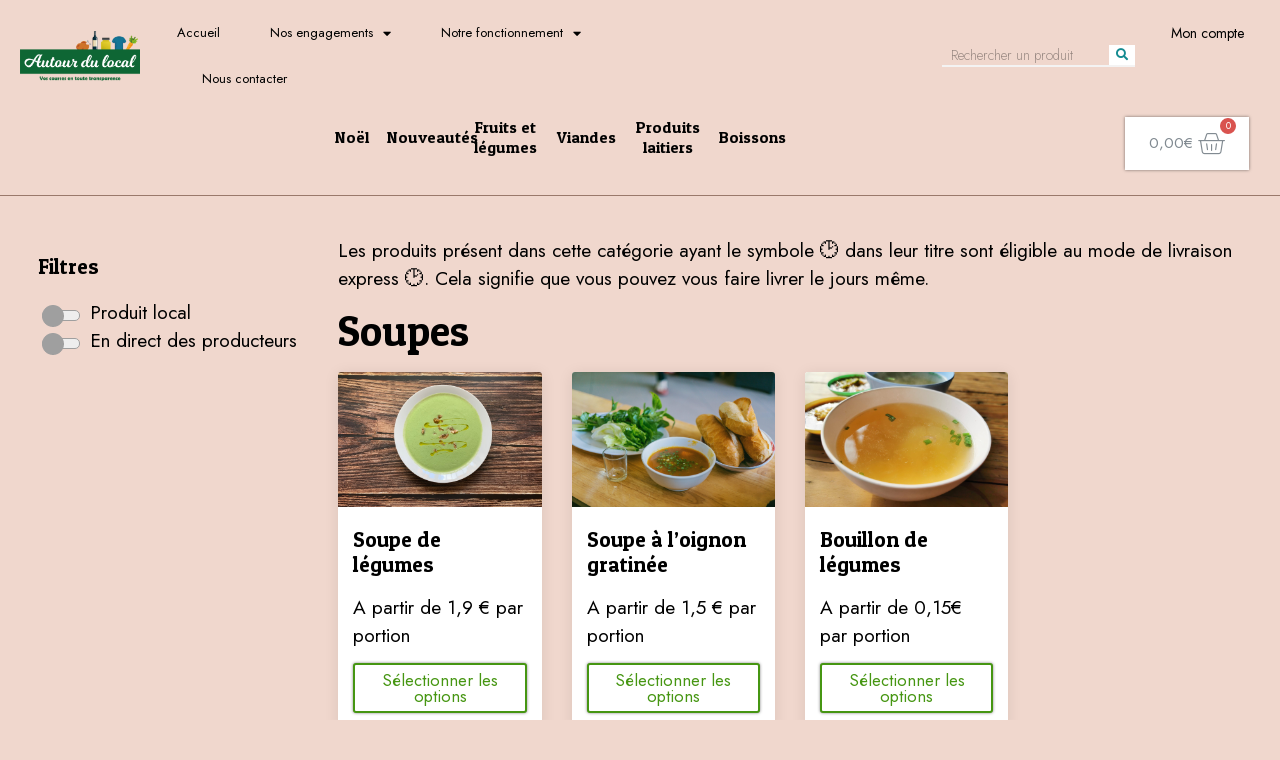

--- FILE ---
content_type: text/html; charset=UTF-8
request_url: https://www.autourdulocal.fr/categorie-produit/paniers-composes/soupes/
body_size: 31885
content:
<!doctype html>
<html lang="fr-FR">
<head>
	<meta charset="UTF-8">
		<meta name="viewport" content="width=device-width, initial-scale=1">
	<link rel="profile" href="https://gmpg.org/xfn/11">
	<title>Soupes &#8211; Autour du local</title>
<meta name='robots' content='max-image-preview:large' />

			<!-- Facebook Pixel Code -->
			<script>
			!function(f,b,e,v,n,t,s){if(f.fbq)return;n=f.fbq=function(){n.callMethod?
			n.callMethod.apply(n,arguments):n.queue.push(arguments)};if(!f._fbq)f._fbq=n;
			n.push=n;n.loaded=!0;n.version='2.0';n.queue=[];t=b.createElement(e);t.async=!0;
			t.src=v;s=b.getElementsByTagName(e)[0];s.parentNode.insertBefore(t,s)}(window,
			document,'script','https://connect.facebook.net/en_US/fbevents.js' );
			fbq( "init", 356072239143021 );			</script>
			<!-- DO NOT MODIFY -->
			<!-- End Facebook Pixel Code -->

			<link rel='dns-prefetch' href='//s.w.org' />
<link rel="alternate" type="application/rss+xml" title="Autour du local &raquo; Flux" href="https://www.autourdulocal.fr/feed/" />
<link rel="alternate" type="application/rss+xml" title="Autour du local &raquo; Flux des commentaires" href="https://www.autourdulocal.fr/comments/feed/" />
<link rel="alternate" type="application/rss+xml" title="Flux pour Autour du local &raquo; Soupes Catégorie" href="https://www.autourdulocal.fr/categorie-produit/paniers-composes/soupes/feed/" />
		<!-- This site uses the Google Analytics by MonsterInsights plugin v8.3.0 - Using Analytics tracking - https://www.monsterinsights.com/ -->
							<script src="//www.googletagmanager.com/gtag/js?id=UA-161657383-2"  type="text/javascript" data-cfasync="false" data-wpfc-render="false" async></script>
			<script type="text/javascript" data-cfasync="false" data-wpfc-render="false">
				var mi_version = '8.3.0';
				var mi_track_user = true;
				var mi_no_track_reason = '';
				
								var disableStrs = [
															'ga-disable-UA-161657383-2',
									];

				/* Function to detect opted out users */
				function __gtagTrackerIsOptedOut() {
					for ( var index = 0; index < disableStrs.length; index++ ) {
						if ( document.cookie.indexOf( disableStrs[ index ] + '=true' ) > -1 ) {
							return true;
						}
					}

					return false;
				}

				/* Disable tracking if the opt-out cookie exists. */
				if ( __gtagTrackerIsOptedOut() ) {
					for ( var index = 0; index < disableStrs.length; index++ ) {
						window[ disableStrs[ index ] ] = true;
					}
				}

				/* Opt-out function */
				function __gtagTrackerOptout() {
					for ( var index = 0; index < disableStrs.length; index++ ) {
						document.cookie = disableStrs[ index ] + '=true; expires=Thu, 31 Dec 2099 23:59:59 UTC; path=/';
						window[ disableStrs[ index ] ] = true;
					}
				}

				if ( 'undefined' === typeof gaOptout ) {
					function gaOptout() {
						__gtagTrackerOptout();
					}
				}
								window.dataLayer = window.dataLayer || [];

				window.MonsterInsightsDualTracker = {
					helpers: {},
					trackers: {},
				};
				if ( mi_track_user ) {
					function __gtagDataLayer() {
						dataLayer.push( arguments );
					}

					function __gtagTracker( type, name, parameters ) {
						if (!parameters) {
							parameters = {};
						}

						if (parameters.send_to) {
							__gtagDataLayer.apply( null, arguments );
							return;
						}

						if ( type === 'event' ) {
							
															parameters.send_to = monsterinsights_frontend.ua;
								__gtagDataLayer( type, name, parameters );
													} else {
							__gtagDataLayer.apply( null, arguments );
						}
					}
					__gtagTracker( 'js', new Date() );
					__gtagTracker( 'set', {
						'developer_id.dZGIzZG' : true,
											} );
															__gtagTracker( 'config', 'UA-161657383-2', {"forceSSL":"true","link_attribution":"true"} );
										window.gtag = __gtagTracker;											(function () {
							/* https://developers.google.com/analytics/devguides/collection/analyticsjs/ */
							/* ga and __gaTracker compatibility shim. */
							var noopfn = function () {
								return null;
							};
							var newtracker = function () {
								return new Tracker();
							};
							var Tracker = function () {
								return null;
							};
							var p = Tracker.prototype;
							p.get = noopfn;
							p.set = noopfn;
							p.send = function (){
								var args = Array.prototype.slice.call(arguments);
								args.unshift( 'send' );
								__gaTracker.apply(null, args);
							};
							var __gaTracker = function () {
								var len = arguments.length;
								if ( len === 0 ) {
									return;
								}
								var f = arguments[len - 1];
								if ( typeof f !== 'object' || f === null || typeof f.hitCallback !== 'function' ) {
									if ( 'send' === arguments[0] ) {
										var hitConverted, hitObject = false, action;
										if ( 'event' === arguments[1] ) {
											if ( 'undefined' !== typeof arguments[3] ) {
												hitObject = {
													'eventAction': arguments[3],
													'eventCategory': arguments[2],
													'eventLabel': arguments[4],
													'value': arguments[5] ? arguments[5] : 1,
												}
											}
										}
										if ( 'pageview' === arguments[1] ) {
											if ( 'undefined' !== typeof arguments[2] ) {
												hitObject = {
													'eventAction': 'page_view',
													'page_path' : arguments[2],
												}
											}
										}
										if ( typeof arguments[2] === 'object' ) {
											hitObject = arguments[2];
										}
										if ( typeof arguments[5] === 'object' ) {
											Object.assign( hitObject, arguments[5] );
										}
										if ( 'undefined' !== typeof arguments[1].hitType ) {
											hitObject = arguments[1];
											if ( 'pageview' === hitObject.hitType ) {
												hitObject.eventAction = 'page_view';
											}
										}
										if ( hitObject ) {
											action = 'timing' === arguments[1].hitType ? 'timing_complete' : hitObject.eventAction;
											hitConverted = mapArgs( hitObject );
											__gtagTracker( 'event', action, hitConverted );
										}
									}
									return;
								}

								function mapArgs( args ) {
									var arg, hit = {};
									var gaMap = {
										'eventCategory': 'event_category',
										'eventAction': 'event_action',
										'eventLabel': 'event_label',
										'eventValue': 'event_value',
										'nonInteraction': 'non_interaction',
										'timingCategory': 'event_category',
										'timingVar': 'name',
										'timingValue': 'value',
										'timingLabel': 'event_label',
										'page' : 'page_path',
										'location' : 'page_location',
										'title' : 'page_title',
									};
									for ( arg in args ) {
																				if ( ! ( ! args.hasOwnProperty(arg) || ! gaMap.hasOwnProperty(arg) ) ) {
											hit[gaMap[arg]] = args[arg];
										} else {
											hit[arg] = args[arg];
										}
									}
									return hit;
								}

								try {
									f.hitCallback();
								} catch ( ex ) {
								}
							};
							__gaTracker.create = newtracker;
							__gaTracker.getByName = newtracker;
							__gaTracker.getAll = function () {
								return [];
							};
							__gaTracker.remove = noopfn;
							__gaTracker.loaded = true;
							window['__gaTracker'] = __gaTracker;
						})();
									} else {
										console.log( "" );
					( function () {
							function __gtagTracker() {
								return null;
							}
							window['__gtagTracker'] = __gtagTracker;
							window['gtag'] = __gtagTracker;
					} )();
									}
			</script>
				<!-- / Google Analytics by MonsterInsights -->
				<script type="text/javascript">
			window._wpemojiSettings = {"baseUrl":"https:\/\/s.w.org\/images\/core\/emoji\/13.1.0\/72x72\/","ext":".png","svgUrl":"https:\/\/s.w.org\/images\/core\/emoji\/13.1.0\/svg\/","svgExt":".svg","source":{"concatemoji":"https:\/\/www.autourdulocal.fr\/wp-includes\/js\/wp-emoji-release.min.js?ver=5.8.12"}};
			!function(e,a,t){var n,r,o,i=a.createElement("canvas"),p=i.getContext&&i.getContext("2d");function s(e,t){var a=String.fromCharCode;p.clearRect(0,0,i.width,i.height),p.fillText(a.apply(this,e),0,0);e=i.toDataURL();return p.clearRect(0,0,i.width,i.height),p.fillText(a.apply(this,t),0,0),e===i.toDataURL()}function c(e){var t=a.createElement("script");t.src=e,t.defer=t.type="text/javascript",a.getElementsByTagName("head")[0].appendChild(t)}for(o=Array("flag","emoji"),t.supports={everything:!0,everythingExceptFlag:!0},r=0;r<o.length;r++)t.supports[o[r]]=function(e){if(!p||!p.fillText)return!1;switch(p.textBaseline="top",p.font="600 32px Arial",e){case"flag":return s([127987,65039,8205,9895,65039],[127987,65039,8203,9895,65039])?!1:!s([55356,56826,55356,56819],[55356,56826,8203,55356,56819])&&!s([55356,57332,56128,56423,56128,56418,56128,56421,56128,56430,56128,56423,56128,56447],[55356,57332,8203,56128,56423,8203,56128,56418,8203,56128,56421,8203,56128,56430,8203,56128,56423,8203,56128,56447]);case"emoji":return!s([10084,65039,8205,55357,56613],[10084,65039,8203,55357,56613])}return!1}(o[r]),t.supports.everything=t.supports.everything&&t.supports[o[r]],"flag"!==o[r]&&(t.supports.everythingExceptFlag=t.supports.everythingExceptFlag&&t.supports[o[r]]);t.supports.everythingExceptFlag=t.supports.everythingExceptFlag&&!t.supports.flag,t.DOMReady=!1,t.readyCallback=function(){t.DOMReady=!0},t.supports.everything||(n=function(){t.readyCallback()},a.addEventListener?(a.addEventListener("DOMContentLoaded",n,!1),e.addEventListener("load",n,!1)):(e.attachEvent("onload",n),a.attachEvent("onreadystatechange",function(){"complete"===a.readyState&&t.readyCallback()})),(n=t.source||{}).concatemoji?c(n.concatemoji):n.wpemoji&&n.twemoji&&(c(n.twemoji),c(n.wpemoji)))}(window,document,window._wpemojiSettings);
		</script>
		<style type="text/css">
img.wp-smiley,
img.emoji {
	display: inline !important;
	border: none !important;
	box-shadow: none !important;
	height: 1em !important;
	width: 1em !important;
	margin: 0 .07em !important;
	vertical-align: -0.1em !important;
	background: none !important;
	padding: 0 !important;
}
</style>
	<link rel='stylesheet' id='dashicons-css'  href='https://www.autourdulocal.fr/wp-includes/css/dashicons.min.css?ver=5.8.12' type='text/css' media='all' />
<link rel='stylesheet' id='thickbox-css'  href='https://www.autourdulocal.fr/wp-includes/js/thickbox/thickbox.css?ver=5.8.12' type='text/css' media='all' />
<link rel='stylesheet' id='wp-block-library-css'  href='https://www.autourdulocal.fr/wp-includes/css/dist/block-library/style.min.css?ver=5.8.12' type='text/css' media='all' />
<link rel='stylesheet' id='wc-blocks-vendors-style-css'  href='https://www.autourdulocal.fr/wp-content/plugins/woocommerce/packages/woocommerce-blocks/build/wc-blocks-vendors-style.css?ver=6.3.3' type='text/css' media='all' />
<link rel='stylesheet' id='wc-blocks-style-css'  href='https://www.autourdulocal.fr/wp-content/plugins/woocommerce/packages/woocommerce-blocks/build/wc-blocks-style.css?ver=6.3.3' type='text/css' media='all' />
<link rel='stylesheet' id='woolentor-block-style-css'  href='https://www.autourdulocal.fr/wp-content/plugins/woolentor-addons/woolentor-blocks/src/assets/css/style-index.css?ver=2.1.5' type='text/css' media='all' />
<link rel='stylesheet' id='contact-form-7-css'  href='https://www.autourdulocal.fr/wp-content/plugins/contact-form-7/includes/css/styles.css?ver=5.5.3' type='text/css' media='all' />
<link rel='stylesheet' id='woocommerce-layout-css'  href='https://www.autourdulocal.fr/wp-content/plugins/woocommerce/assets/css/woocommerce-layout.css?ver=6.0.1' type='text/css' media='all' />
<link rel='stylesheet' id='woocommerce-smallscreen-css'  href='https://www.autourdulocal.fr/wp-content/plugins/woocommerce/assets/css/woocommerce-smallscreen.css?ver=6.0.1' type='text/css' media='only screen and (max-width: 768px)' />
<link rel='stylesheet' id='woocommerce-general-css'  href='https://www.autourdulocal.fr/wp-content/plugins/woocommerce/assets/css/woocommerce.css?ver=6.0.1' type='text/css' media='all' />
<style id='woocommerce-inline-inline-css' type='text/css'>
.woocommerce form .form-row .required { visibility: visible; }
</style>
<link rel='stylesheet' id='wpsl-styles-css'  href='https://www.autourdulocal.fr/wp-content/plugins/wp-store-locator/css/styles.min.css?ver=2.2.234' type='text/css' media='all' />
<link rel='stylesheet' id='wt-smart-coupon-store-credit-css'  href='https://www.autourdulocal.fr/wp-content/plugins/wt-smart-coupon-pro/admin/store-credit/public/css/wt-smart-coupon-store-credit.css?ver=1.3.5' type='text/css' media='all' />
<link rel='stylesheet' id='wt-smart-coupon-banner-css'  href='https://www.autourdulocal.fr/wp-content/plugins/wt-smart-coupon-pro/admin/coupon-banner/public/css/wt-coupon-banner.css' type='text/css' media='all' />
<link rel='stylesheet' id='wt-smart-coupon-css'  href='https://www.autourdulocal.fr/wp-content/plugins/wt-smart-coupon-pro/public/css/wt-smart-coupon-public.css?ver=1.3.5' type='text/css' media='all' />
<link rel='stylesheet' id='font-awesome-css'  href='https://www.autourdulocal.fr/wp-content/plugins/elementor/assets/lib/font-awesome/css/font-awesome.min.css?ver=4.7.0' type='text/css' media='all' />
<link rel='stylesheet' id='simple-line-icons-wl-css'  href='https://www.autourdulocal.fr/wp-content/plugins/woolentor-addons/assets/css/simple-line-icons.css?ver=2.1.5' type='text/css' media='all' />
<link rel='stylesheet' id='htflexboxgrid-css'  href='https://www.autourdulocal.fr/wp-content/plugins/woolentor-addons/assets/css/htflexboxgrid.css?ver=2.1.5' type='text/css' media='all' />
<link rel='stylesheet' id='slick-css'  href='https://www.autourdulocal.fr/wp-content/plugins/woolentor-addons/assets/css/slick.css?ver=2.1.5' type='text/css' media='all' />
<link rel='stylesheet' id='woolentor-widgets-css'  href='https://www.autourdulocal.fr/wp-content/plugins/woolentor-addons/assets/css/woolentor-widgets.css?ver=2.1.5' type='text/css' media='all' />
<link rel='stylesheet' id='woosb-frontend-css'  href='https://www.autourdulocal.fr/wp-content/plugins/woo-product-bundle-premium/assets/css/frontend.css?ver=6.0.4' type='text/css' media='all' />
<link rel='stylesheet' id='hello-elementor-css'  href='https://www.autourdulocal.fr/wp-content/themes/hello-elementor/style.min.css?ver=2.4.2' type='text/css' media='all' />
<link rel='stylesheet' id='hello-elementor-theme-style-css'  href='https://www.autourdulocal.fr/wp-content/themes/hello-elementor/theme.min.css?ver=2.4.2' type='text/css' media='all' />
<link rel='stylesheet' id='elementor-icons-css'  href='https://www.autourdulocal.fr/wp-content/plugins/elementor/assets/lib/eicons/css/elementor-icons.min.css?ver=5.13.0' type='text/css' media='all' />
<link rel='stylesheet' id='elementor-frontend-legacy-css'  href='https://www.autourdulocal.fr/wp-content/plugins/elementor/assets/css/frontend-legacy.min.css?ver=3.5.3' type='text/css' media='all' />
<link rel='stylesheet' id='elementor-frontend-css'  href='https://www.autourdulocal.fr/wp-content/plugins/elementor/assets/css/frontend.min.css?ver=3.5.3' type='text/css' media='all' />
<link rel='stylesheet' id='elementor-post-1185-css'  href='https://www.autourdulocal.fr/wp-content/uploads/elementor/css/post-1185.css?ver=1641573272' type='text/css' media='all' />
<link rel='stylesheet' id='elementor-pro-css'  href='https://www.autourdulocal.fr/wp-content/plugins/elementor-pro/assets/css/frontend.min.css?ver=3.5.2' type='text/css' media='all' />
<link rel='stylesheet' id='elementor-post-11485-css'  href='https://www.autourdulocal.fr/wp-content/uploads/elementor/css/post-11485.css?ver=1731660693' type='text/css' media='all' />
<link rel='stylesheet' id='elementor-post-11549-css'  href='https://www.autourdulocal.fr/wp-content/uploads/elementor/css/post-11549.css?ver=1641573273' type='text/css' media='all' />
<link rel='stylesheet' id='adl-style-css'  href='https://www.autourdulocal.fr/wp-content/themes/autourdulocal-theme/style.css?ver=1.0.0' type='text/css' media='all' />
<link rel='stylesheet' id='sib-front-css-css'  href='https://www.autourdulocal.fr/wp-content/plugins/mailin/css/mailin-front.css?ver=5.8.12' type='text/css' media='all' />
<link rel='stylesheet' id='google-fonts-1-css'  href='https://fonts.googleapis.com/css?family=Patua+One%3A100%2C100italic%2C200%2C200italic%2C300%2C300italic%2C400%2C400italic%2C500%2C500italic%2C600%2C600italic%2C700%2C700italic%2C800%2C800italic%2C900%2C900italic%7CJost%3A100%2C100italic%2C200%2C200italic%2C300%2C300italic%2C400%2C400italic%2C500%2C500italic%2C600%2C600italic%2C700%2C700italic%2C800%2C800italic%2C900%2C900italic%7CMontserrat%3A100%2C100italic%2C200%2C200italic%2C300%2C300italic%2C400%2C400italic%2C500%2C500italic%2C600%2C600italic%2C700%2C700italic%2C800%2C800italic%2C900%2C900italic&#038;display=auto&#038;ver=5.8.12' type='text/css' media='all' />
<link rel='stylesheet' id='elementor-icons-shared-0-css'  href='https://www.autourdulocal.fr/wp-content/plugins/elementor/assets/lib/font-awesome/css/fontawesome.min.css?ver=5.15.3' type='text/css' media='all' />
<link rel='stylesheet' id='elementor-icons-fa-solid-css'  href='https://www.autourdulocal.fr/wp-content/plugins/elementor/assets/lib/font-awesome/css/solid.min.css?ver=5.15.3' type='text/css' media='all' />
<link rel='stylesheet' id='elementor-icons-fa-brands-css'  href='https://www.autourdulocal.fr/wp-content/plugins/elementor/assets/lib/font-awesome/css/brands.min.css?ver=5.15.3' type='text/css' media='all' />
<script type='text/javascript' src='https://www.autourdulocal.fr/wp-includes/js/jquery/jquery.min.js?ver=3.6.0' id='jquery-core-js'></script>
<script type='text/javascript' src='https://www.autourdulocal.fr/wp-includes/js/jquery/jquery-migrate.min.js?ver=3.3.2' id='jquery-migrate-js'></script>
<script type='text/javascript' id='monsterinsights-frontend-script-js-extra'>
/* <![CDATA[ */
var monsterinsights_frontend = {"js_events_tracking":"true","download_extensions":"doc,pdf,ppt,zip,xls,docx,pptx,xlsx","inbound_paths":"[{\"path\":\"\\\/go\\\/\",\"label\":\"affiliate\"},{\"path\":\"\\\/recommend\\\/\",\"label\":\"affiliate\"}]","home_url":"https:\/\/www.autourdulocal.fr","hash_tracking":"false","ua":"UA-161657383-2","v4_id":""};
/* ]]> */
</script>
<script type='text/javascript' src='https://www.autourdulocal.fr/wp-content/plugins/google-analytics-premium/assets/js/frontend-gtag.min.js?ver=8.3.0' id='monsterinsights-frontend-script-js'></script>
<script type='text/javascript' src='https://www.autourdulocal.fr/wp-content/plugins/wt-smart-coupon-pro/admin/store-credit/public/js/wt-smart-coupon-store-credit.js?ver=1.3.5' id='wt-smart-coupon-store-credit-js'></script>
<script type='text/javascript' id='wt-smart-coupon-banner-js-extra'>
/* <![CDATA[ */
var WTSmartCouponBannerOBJ = {"ajaxurl":"https:\/\/www.autourdulocal.fr\/wp-admin\/admin-ajax.php","nonce":"f4be5319ba"};
/* ]]> */
</script>
<script type='text/javascript' src='https://www.autourdulocal.fr/wp-content/plugins/wt-smart-coupon-pro/admin/coupon-banner/public/js/wt-coupon-banner.js' id='wt-smart-coupon-banner-js'></script>
<script type='text/javascript' id='wt-smart-coupon-js-extra'>
/* <![CDATA[ */
var WTSmartCouponOBJ = {"ajaxurl":"https:\/\/www.autourdulocal.fr\/wp-admin\/admin-ajax.php","nonces":{"public":"48b3901ccc","apply_coupon":"f4be5319ba"},"labels":{"please_wait":"Veuillez patienter..."}};
/* ]]> */
</script>
<script type='text/javascript' src='https://www.autourdulocal.fr/wp-content/plugins/wt-smart-coupon-pro/public/js/wt-smart-coupon-public.js?ver=1.3.5' id='wt-smart-coupon-js'></script>
<script type='text/javascript' id='sib-front-js-js-extra'>
/* <![CDATA[ */
var sibErrMsg = {"invalidMail":"Veuillez entrer une adresse e-mail valide.","requiredField":"Veuillez compl\u00e9ter les champs obligatoires.","invalidDateFormat":"Veuillez entrer une date valide.","invalidSMSFormat":"Please fill out valid phone number"};
var ajax_sib_front_object = {"ajax_url":"https:\/\/www.autourdulocal.fr\/wp-admin\/admin-ajax.php","ajax_nonce":"099ed80377","flag_url":"https:\/\/www.autourdulocal.fr\/wp-content\/plugins\/mailin\/img\/flags\/"};
/* ]]> */
</script>
<script type='text/javascript' src='https://www.autourdulocal.fr/wp-content/plugins/mailin/js/mailin-front.js?ver=1624439950' id='sib-front-js-js'></script>
<link rel="https://api.w.org/" href="https://www.autourdulocal.fr/wp-json/" /><link rel="alternate" type="application/json" href="https://www.autourdulocal.fr/wp-json/wp/v2/product_cat/744" /><link rel="EditURI" type="application/rsd+xml" title="RSD" href="https://www.autourdulocal.fr/xmlrpc.php?rsd" />
<link rel="wlwmanifest" type="application/wlwmanifest+xml" href="https://www.autourdulocal.fr/wp-includes/wlwmanifest.xml" /> 
<meta name="generator" content="WordPress 5.8.12" />
<meta name="generator" content="WooCommerce 6.0.1" />

		<script>
		(function(h,o,t,j,a,r){
			h.hj=h.hj||function(){(h.hj.q=h.hj.q||[]).push(arguments)};
			h._hjSettings={hjid:2134945,hjsv:5};
			a=o.getElementsByTagName('head')[0];
			r=o.createElement('script');r.async=1;
			r.src=t+h._hjSettings.hjid+j+h._hjSettings.hjsv;
			a.appendChild(r);
		})(window,document,'//static.hotjar.com/c/hotjar-','.js?sv=');
		</script>
			<noscript><style>.woocommerce-product-gallery{ opacity: 1 !important; }</style></noscript>
	<script type="text/javascript">
			(function() {window.sib ={equeue:[],client_key:"eh072nfvwofziof7h7y1jygw"};/* OPTIONAL: email for identify request*/
			window.sib.email_id = "";
			window.sendinblue = {}; for (var j = ['track', 'identify', 'trackLink', 'page'], i = 0; i < j.length; i++) { (function(k) { window.sendinblue[k] = function() { var arg = Array.prototype.slice.call(arguments); (window.sib[k] || function() { var t = {}; t[k] = arg; window.sib.equeue.push(t);})(arg[0], arg[1], arg[2]);};})(j[i]);}var n = document.createElement("script"),i = document.getElementsByTagName("script")[0]; n.type = "text/javascript", n.id = "sendinblue-js", n.async = !0, n.src = "https://sibautomation.com/sa.js?key=" + window.sib.client_key, i.parentNode.insertBefore(n, i), window.sendinblue.page();})();
            </script>
<!-- MonsterInsights Form Tracking -->
<script type="text/javascript" data-cfasync="false">
	function monsterinsights_forms_record_impression( event ) {
		monsterinsights_add_bloom_forms_ids();
		var monsterinsights_forms = document.getElementsByTagName("form");
		var monsterinsights_forms_i;
		for (monsterinsights_forms_i = 0; monsterinsights_forms_i < monsterinsights_forms.length; monsterinsights_forms_i++ ) {
			var monsterinsights_form_id = monsterinsights_forms[monsterinsights_forms_i].getAttribute("id");
			var skip_conversion = false;
			/* Check to see if it's contact form 7 if the id isn't set */
			if ( ! monsterinsights_form_id ) {
				monsterinsights_form_id = monsterinsights_forms[monsterinsights_forms_i].parentElement.getAttribute("id");
				if ( monsterinsights_form_id && monsterinsights_form_id.lastIndexOf('wpcf7-f', 0 ) === 0  ) {
					/* If so, let's grab that and set it to be the form's ID*/
					var tokens = monsterinsights_form_id.split('-').slice(0,2);
					var result = tokens.join('-');
					monsterinsights_forms[monsterinsights_forms_i].setAttribute("id", result);/* Now we can do just what we did above */
					monsterinsights_form_id = monsterinsights_forms[monsterinsights_forms_i].getAttribute("id");
				} else {
					monsterinsights_form_id = false;
				}
			}

			// Check if it's Ninja Forms & id isn't set.
			if ( ! monsterinsights_form_id && monsterinsights_forms[monsterinsights_forms_i].parentElement.className.indexOf( 'nf-form-layout' ) >= 0 ) {
				monsterinsights_form_id = monsterinsights_forms[monsterinsights_forms_i].parentElement.parentElement.parentElement.getAttribute( 'id' );
				if ( monsterinsights_form_id && 0 === monsterinsights_form_id.lastIndexOf( 'nf-form-', 0 ) ) {
					/* If so, let's grab that and set it to be the form's ID*/
					tokens = monsterinsights_form_id.split( '-' ).slice( 0, 3 );
					result = tokens.join( '-' );
					monsterinsights_forms[monsterinsights_forms_i].setAttribute( 'id', result );
					/* Now we can do just what we did above */
					monsterinsights_form_id = monsterinsights_forms[monsterinsights_forms_i].getAttribute( 'id' );
					skip_conversion = true;
				}
			}

			if ( monsterinsights_form_id && monsterinsights_form_id !== 'commentform' && monsterinsights_form_id !== 'adminbar-search' ) {
                __gtagTracker('event', 'impression', {
                    event_category: 'form',
                    event_label: monsterinsights_form_id,
                    value: 1,
                    non_interaction: true
                });

				/* If a WPForms Form, we can use custom tracking */
				if ( monsterinsights_form_id && 0 === monsterinsights_form_id.lastIndexOf( 'wpforms-form-', 0 ) ) {
					continue;
				}

				/* Formiddable Forms, use custom tracking */
				if ( monsterinsights_forms_has_class( monsterinsights_forms[monsterinsights_forms_i], 'frm-show-form' ) ) {
					continue;
				}

				/* If a Gravity Form, we can use custom tracking */
				if ( monsterinsights_form_id && 0 === monsterinsights_form_id.lastIndexOf( 'gform_', 0 ) ) {
					continue;
				}

				/* If Ninja forms, we use custom conversion tracking */
				if ( skip_conversion ) {
					continue;
				}

				var custom_conversion_mi_forms = false;
				if ( custom_conversion_mi_forms ) {
					continue;
				}

                if ( window.jQuery ){
                    (function(form_id) {
                        jQuery( document ).ready( function () {
                            jQuery( '#' + form_id ).on( 'submit', monsterinsights_forms_record_conversion );
                        } );
                    })( monsterinsights_form_id );
                } else {
                    var __gaFormsTrackerWindow    = window;
                    if ( __gaFormsTrackerWindow.addEventListener ) {
                        document.getElementById(monsterinsights_form_id).addEventListener( "submit", monsterinsights_forms_record_conversion, false );
                    } else {
                        if ( __gaFormsTrackerWindow.attachEvent ) {
                            document.getElementById(monsterinsights_form_id).attachEvent( "onsubmit", monsterinsights_forms_record_conversion );
                        }
                    }
                }

			} else {
				continue;
			}
		}
	}

	function monsterinsights_forms_has_class(element, className) {
	    return (' ' + element.className + ' ').indexOf(' ' + className+ ' ') > -1;
	}

	function monsterinsights_forms_record_conversion( event ) {
		var monsterinsights_form_conversion_id = event.target.id;
		var monsterinsights_form_action        = event.target.getAttribute("miforms-action");
		if ( monsterinsights_form_conversion_id && ! monsterinsights_form_action ) {
			document.getElementById(monsterinsights_form_conversion_id).setAttribute("miforms-action", "submitted");
            __gtagTracker('event', 'conversion', {
                event_category: 'form',
                event_label: monsterinsights_form_conversion_id,
                value: 1,
            });
		}
	}

	/* Attach the events to all clicks in the document after page and GA has loaded */
	function monsterinsights_forms_load() {
		if ( typeof(__gtagTracker) !== 'undefined' && __gtagTracker ) {
            var __gtagFormsTrackerWindow    = window;
            if ( __gtagFormsTrackerWindow.addEventListener ) {
                __gtagFormsTrackerWindow.addEventListener( "load", monsterinsights_forms_record_impression, false );
            } else {
                if ( __gtagFormsTrackerWindow.attachEvent ) {
                    __gtagFormsTrackerWindow.attachEvent("onload", monsterinsights_forms_record_impression );
                }
            }
        } else {
			setTimeout(monsterinsights_forms_load, 200);
		}
	}
	/* Custom Ninja Forms impression tracking */
	if (window.jQuery) {
		jQuery(document).on( 'nfFormReady', function( e, layoutView ) {
			var label = layoutView.el;
			label = label.substring(1, label.length);
			label = label.split('-').slice(0,3).join('-');
            __gtagTracker('event', 'impression', {
                event_category: 'form',
                event_label: label,
                value: 1,
                non_interaction: true
            });
		});
	}
	/* Custom Bloom Form tracker */
	function monsterinsights_add_bloom_forms_ids() {
		var bloom_forms = document.querySelectorAll( '.et_bloom_form_content form' );
		if ( bloom_forms.length > 0 ) {
			for ( var i = 0; i < bloom_forms.length; i++ ) {
				if ( '' === bloom_forms[i].id ) {
					var form_parent_root = monsterinsights_find_parent_with_class( bloom_forms[i], 'et_bloom_optin' );
					if ( form_parent_root ) {
						var classes = form_parent_root.className.split( ' ' );
						for ( var j = 0; j < classes.length; ++ j ) {
							if ( 0 === classes[j].indexOf( 'et_bloom_optin' ) ) {
								bloom_forms[i].id = classes[j];
							}
						}
					}
				}
			}
		}
	}
	function monsterinsights_find_parent_with_class( element, className ) {
		if ( element.parentNode && '' !== className ) {
			if ( element.parentNode.className.indexOf( className ) >= 0 ) {
				return element.parentNode;
			} else {
				return monsterinsights_find_parent_with_class( element.parentNode, className );
			}
		}
		return false;
	}
	monsterinsights_forms_load();
</script>
<!-- End MonsterInsights Form Tracking -->

<link rel="icon" href="https://www.autourdulocal.fr/wp-content/uploads/2020/12/cropped-Autour-du-local_web_couleur-32x32.png" sizes="32x32" />
<link rel="icon" href="https://www.autourdulocal.fr/wp-content/uploads/2020/12/cropped-Autour-du-local_web_couleur-192x192.png" sizes="192x192" />
<link rel="apple-touch-icon" href="https://www.autourdulocal.fr/wp-content/uploads/2020/12/cropped-Autour-du-local_web_couleur-180x180.png" />
<meta name="msapplication-TileImage" content="https://www.autourdulocal.fr/wp-content/uploads/2020/12/cropped-Autour-du-local_web_couleur-270x270.png" />
</head>
<body class="archive tax-product_cat term-soupes term-744 wp-custom-logo theme-hello-elementor woocommerce woocommerce-page woocommerce-no-js woolentor_current_theme_autourdulocal woolentor-empty-cart elementor-default elementor-kit-1185">

		<div data-elementor-type="header" data-elementor-id="11485" class="elementor elementor-11485 elementor-location-header" data-elementor-settings="[]">
		<div class="elementor-section-wrap">
					<section class="elementor-section elementor-top-section elementor-element elementor-element-a71d3e6 elementor-section-full_width elementor-section-height-default elementor-section-height-default" data-id="a71d3e6" data-element_type="section" data-settings="{&quot;sticky&quot;:&quot;top&quot;,&quot;background_background&quot;:&quot;classic&quot;,&quot;sticky_on&quot;:[&quot;desktop&quot;,&quot;tablet&quot;,&quot;mobile&quot;],&quot;sticky_offset&quot;:0,&quot;sticky_effects_offset&quot;:0}">
						<div class="elementor-container elementor-column-gap-default">
							<div class="elementor-row">
					<div class="elementor-column elementor-col-100 elementor-top-column elementor-element elementor-element-771a02" data-id="771a02" data-element_type="column">
			<div class="elementor-column-wrap elementor-element-populated">
							<div class="elementor-widget-wrap">
						<section class="elementor-section elementor-inner-section elementor-element elementor-element-3353251a elementor-section-full_width elementor-section-height-default elementor-section-height-default" data-id="3353251a" data-element_type="section" data-settings="{&quot;background_background&quot;:&quot;classic&quot;}">
						<div class="elementor-container elementor-column-gap-default">
							<div class="elementor-row">
					<div class="elementor-column elementor-col-25 elementor-inner-column elementor-element elementor-element-546a3458" data-id="546a3458" data-element_type="column">
			<div class="elementor-column-wrap elementor-element-populated">
							<div class="elementor-widget-wrap">
						<div class="elementor-element elementor-element-451cd6d5 elementor-widget elementor-widget-image" data-id="451cd6d5" data-element_type="widget" data-widget_type="image.default">
				<div class="elementor-widget-container">
								<div class="elementor-image">
													<a href="https://www.autourdulocal.fr">
							<img width="800" height="335" src="https://www.autourdulocal.fr/wp-content/uploads/2019/11/Autour-du-local_print_couleur-scaled-1024x429.png" class="attachment-large size-large" alt="" loading="lazy" srcset="https://www.autourdulocal.fr/wp-content/uploads/2019/11/Autour-du-local_print_couleur-scaled-1024x429.png 1024w, https://www.autourdulocal.fr/wp-content/uploads/2019/11/Autour-du-local_print_couleur-scaled-600x251.png 600w, https://www.autourdulocal.fr/wp-content/uploads/2019/11/Autour-du-local_print_couleur-scaled-300x126.png 300w, https://www.autourdulocal.fr/wp-content/uploads/2019/11/Autour-du-local_print_couleur-768x322.png 768w, https://www.autourdulocal.fr/wp-content/uploads/2019/11/Autour-du-local_print_couleur-1536x643.png 1536w, https://www.autourdulocal.fr/wp-content/uploads/2019/11/Autour-du-local_print_couleur-2048x858.png 2048w" sizes="(max-width: 800px) 100vw, 800px" />								</a>
														</div>
						</div>
				</div>
						</div>
					</div>
		</div>
				<div class="elementor-column elementor-col-25 elementor-inner-column elementor-element elementor-element-38be42be elementor-hidden-phone" data-id="38be42be" data-element_type="column">
			<div class="elementor-column-wrap elementor-element-populated">
							<div class="elementor-widget-wrap">
						<div class="elementor-element elementor-element-53cdf1be elementor-nav-menu__align-left elementor-nav-menu--dropdown-none elementor-hidden-phone elementor-widget elementor-widget-nav-menu" data-id="53cdf1be" data-element_type="widget" data-settings="{&quot;layout&quot;:&quot;horizontal&quot;,&quot;submenu_icon&quot;:{&quot;value&quot;:&quot;&lt;i class=\&quot;fas fa-caret-down\&quot;&gt;&lt;\/i&gt;&quot;,&quot;library&quot;:&quot;fa-solid&quot;}}" data-widget_type="nav-menu.default">
				<div class="elementor-widget-container">
						<nav migration_allowed="1" migrated="0" role="navigation" class="elementor-nav-menu--main elementor-nav-menu__container elementor-nav-menu--layout-horizontal e--pointer-underline e--animation-fade">
				<ul id="menu-1-53cdf1be" class="elementor-nav-menu"><li class="menu-item menu-item-type-custom menu-item-object-custom menu-item-home menu-item-11687"><a href="https://www.autourdulocal.fr/" class="elementor-item">Accueil</a></li>
<li class="menu-item menu-item-type-custom menu-item-object-custom menu-item-has-children menu-item-12642"><a href="#" class="elementor-item elementor-item-anchor">Nos engagements</a>
<ul class="sub-menu elementor-nav-menu--dropdown">
	<li class="menu-item menu-item-type-post_type menu-item-object-page menu-item-12624"><a href="https://www.autourdulocal.fr/notre-philosophie/" class="elementor-sub-item">Notre philosophie</a></li>
	<li class="menu-item menu-item-type-post_type menu-item-object-page menu-item-12625"><a href="https://www.autourdulocal.fr/le-mot-du-fondateur/" class="elementor-sub-item">Le mot du fondateur</a></li>
</ul>
</li>
<li class="menu-item menu-item-type-custom menu-item-object-custom menu-item-has-children menu-item-15576"><a href="#" class="elementor-item elementor-item-anchor">Notre fonctionnement</a>
<ul class="sub-menu elementor-nav-menu--dropdown">
	<li class="menu-item menu-item-type-post_type menu-item-object-page menu-item-15575"><a href="https://www.autourdulocal.fr/magasin-et-drive/" class="elementor-sub-item">Drive</a></li>
	<li class="menu-item menu-item-type-post_type menu-item-object-page menu-item-15574"><a href="https://www.autourdulocal.fr/livraison/" class="elementor-sub-item">Livraison</a></li>
	<li class="menu-item menu-item-type-post_type menu-item-object-page menu-item-15577"><a href="https://www.autourdulocal.fr/fonctionnement/" class="elementor-sub-item">Nos particularités</a></li>
</ul>
</li>
<li class="menu-item menu-item-type-post_type menu-item-object-page menu-item-1203"><a href="https://www.autourdulocal.fr/nous-contacter/" class="elementor-item">Nous contacter</a></li>
</ul>			</nav>
					<div class="elementor-menu-toggle" role="button" tabindex="0" aria-label="Menu Toggle" aria-expanded="false">
			<i aria-hidden="true" role="presentation" class="elementor-menu-toggle__icon--open eicon-menu-bar"></i><i aria-hidden="true" role="presentation" class="elementor-menu-toggle__icon--close eicon-close"></i>			<span class="elementor-screen-only">Menu</span>
		</div>
			<nav class="elementor-nav-menu--dropdown elementor-nav-menu__container" role="navigation" aria-hidden="true">
				<ul id="menu-2-53cdf1be" class="elementor-nav-menu"><li class="menu-item menu-item-type-custom menu-item-object-custom menu-item-home menu-item-11687"><a href="https://www.autourdulocal.fr/" class="elementor-item" tabindex="-1">Accueil</a></li>
<li class="menu-item menu-item-type-custom menu-item-object-custom menu-item-has-children menu-item-12642"><a href="#" class="elementor-item elementor-item-anchor" tabindex="-1">Nos engagements</a>
<ul class="sub-menu elementor-nav-menu--dropdown">
	<li class="menu-item menu-item-type-post_type menu-item-object-page menu-item-12624"><a href="https://www.autourdulocal.fr/notre-philosophie/" class="elementor-sub-item" tabindex="-1">Notre philosophie</a></li>
	<li class="menu-item menu-item-type-post_type menu-item-object-page menu-item-12625"><a href="https://www.autourdulocal.fr/le-mot-du-fondateur/" class="elementor-sub-item" tabindex="-1">Le mot du fondateur</a></li>
</ul>
</li>
<li class="menu-item menu-item-type-custom menu-item-object-custom menu-item-has-children menu-item-15576"><a href="#" class="elementor-item elementor-item-anchor" tabindex="-1">Notre fonctionnement</a>
<ul class="sub-menu elementor-nav-menu--dropdown">
	<li class="menu-item menu-item-type-post_type menu-item-object-page menu-item-15575"><a href="https://www.autourdulocal.fr/magasin-et-drive/" class="elementor-sub-item" tabindex="-1">Drive</a></li>
	<li class="menu-item menu-item-type-post_type menu-item-object-page menu-item-15574"><a href="https://www.autourdulocal.fr/livraison/" class="elementor-sub-item" tabindex="-1">Livraison</a></li>
	<li class="menu-item menu-item-type-post_type menu-item-object-page menu-item-15577"><a href="https://www.autourdulocal.fr/fonctionnement/" class="elementor-sub-item" tabindex="-1">Nos particularités</a></li>
</ul>
</li>
<li class="menu-item menu-item-type-post_type menu-item-object-page menu-item-1203"><a href="https://www.autourdulocal.fr/nous-contacter/" class="elementor-item" tabindex="-1">Nous contacter</a></li>
</ul>			</nav>
				</div>
				</div>
						</div>
					</div>
		</div>
				<div class="elementor-column elementor-col-25 elementor-inner-column elementor-element elementor-element-2fa90a13" data-id="2fa90a13" data-element_type="column">
			<div class="elementor-column-wrap elementor-element-populated">
							<div class="elementor-widget-wrap">
						<div class="elementor-element elementor-element-51556a5 elementor-search-form--skin-classic elementor-search-form--button-type-icon elementor-search-form--icon-search elementor-widget elementor-widget-search-form" data-id="51556a5" data-element_type="widget" data-settings="{&quot;skin&quot;:&quot;classic&quot;}" data-widget_type="search-form.default">
				<div class="elementor-widget-container">
					<form class="elementor-search-form" role="search" action="https://www.autourdulocal.fr" method="get">
									<div class="elementor-search-form__container">
								<input placeholder="Rechercher un produit" class="elementor-search-form__input" type="search" name="s" title="Search" value="">
													<button class="elementor-search-form__submit" type="submit" title="Search" aria-label="Search">
													<i aria-hidden="true" class="fas fa-search"></i>							<span class="elementor-screen-only">Search</span>
											</button>
											</div>
		</form>
				</div>
				</div>
						</div>
					</div>
		</div>
				<div class="elementor-column elementor-col-25 elementor-inner-column elementor-element elementor-element-b2aa877" data-id="b2aa877" data-element_type="column">
			<div class="elementor-column-wrap elementor-element-populated">
							<div class="elementor-widget-wrap">
						<div class="elementor-element elementor-element-c5d86ad elementor-nav-menu__align-center elementor-nav-menu--dropdown-none elementor-widget elementor-widget-nav-menu" data-id="c5d86ad" data-element_type="widget" data-settings="{&quot;layout&quot;:&quot;horizontal&quot;,&quot;submenu_icon&quot;:{&quot;value&quot;:&quot;&lt;i class=\&quot;fas fa-caret-down\&quot;&gt;&lt;\/i&gt;&quot;,&quot;library&quot;:&quot;fa-solid&quot;}}" data-widget_type="nav-menu.default">
				<div class="elementor-widget-container">
						<nav migration_allowed="1" migrated="0" role="navigation" class="elementor-nav-menu--main elementor-nav-menu__container elementor-nav-menu--layout-horizontal e--pointer-underline e--animation-fade">
				<ul id="menu-1-c5d86ad" class="elementor-nav-menu"><li class="menu-item menu-item-type-post_type menu-item-object-page menu-item-11623"><a href="https://www.autourdulocal.fr/mon-compte/" class="elementor-item">Mon compte</a></li>
</ul>			</nav>
					<div class="elementor-menu-toggle" role="button" tabindex="0" aria-label="Menu Toggle" aria-expanded="false">
			<i aria-hidden="true" role="presentation" class="elementor-menu-toggle__icon--open eicon-menu-bar"></i><i aria-hidden="true" role="presentation" class="elementor-menu-toggle__icon--close eicon-close"></i>			<span class="elementor-screen-only">Menu</span>
		</div>
			<nav class="elementor-nav-menu--dropdown elementor-nav-menu__container" role="navigation" aria-hidden="true">
				<ul id="menu-2-c5d86ad" class="elementor-nav-menu"><li class="menu-item menu-item-type-post_type menu-item-object-page menu-item-11623"><a href="https://www.autourdulocal.fr/mon-compte/" class="elementor-item" tabindex="-1">Mon compte</a></li>
</ul>			</nav>
				</div>
				</div>
						</div>
					</div>
		</div>
								</div>
					</div>
		</section>
				<section class="elementor-section elementor-inner-section elementor-element elementor-element-4ad1efa0 elementor-section-full_width elementor-section-height-default elementor-section-height-default" data-id="4ad1efa0" data-element_type="section" data-settings="{&quot;background_background&quot;:&quot;classic&quot;}">
						<div class="elementor-container elementor-column-gap-default">
							<div class="elementor-row">
					<div class="elementor-column elementor-col-50 elementor-inner-column elementor-element elementor-element-7d979646" data-id="7d979646" data-element_type="column">
			<div class="elementor-column-wrap elementor-element-populated">
							<div class="elementor-widget-wrap">
						<div class="elementor-element elementor-element-7b83e6c9 elementor-nav-menu__align-left elementor-nav-menu--stretch elementor-nav-menu__text-align-center elementor-hidden-desktop elementor-hidden-tablet header-shop-nav-mobile elementor-nav-menu--dropdown-tablet elementor-nav-menu--toggle elementor-nav-menu--burger elementor-widget elementor-widget-nav-menu" data-id="7b83e6c9" data-element_type="widget" data-settings="{&quot;full_width&quot;:&quot;stretch&quot;,&quot;layout&quot;:&quot;horizontal&quot;,&quot;submenu_icon&quot;:{&quot;value&quot;:&quot;&lt;i class=\&quot;fas fa-caret-down\&quot;&gt;&lt;\/i&gt;&quot;,&quot;library&quot;:&quot;fa-solid&quot;},&quot;toggle&quot;:&quot;burger&quot;}" data-widget_type="nav-menu.default">
				<div class="elementor-widget-container">
						<nav migration_allowed="1" migrated="0" role="navigation" class="elementor-nav-menu--main elementor-nav-menu__container elementor-nav-menu--layout-horizontal e--pointer-underline e--animation-fade">
				<ul id="menu-1-7b83e6c9" class="elementor-nav-menu"><li class="menu-item menu-item-type-taxonomy menu-item-object-product_cat menu-item-20081"><a href="https://www.autourdulocal.fr/categorie-produit/noel/" class="elementor-item">Noël</a></li>
<li class="menu-item menu-item-type-taxonomy menu-item-object-product_cat menu-item-11759"><a href="https://www.autourdulocal.fr/categorie-produit/nouveautes/" class="elementor-item">Nouveautés</a></li>
<li class="menu-item menu-item-type-taxonomy menu-item-object-product_cat menu-item-11758"><a href="https://www.autourdulocal.fr/categorie-produit/fruits-et-legumes/" class="elementor-item">Fruits et légumes</a></li>
<li class="menu-item menu-item-type-taxonomy menu-item-object-product_cat menu-item-11748"><a href="https://www.autourdulocal.fr/categorie-produit/viandes/" class="elementor-item">Viandes</a></li>
<li class="menu-item menu-item-type-taxonomy menu-item-object-product_cat menu-item-11752"><a href="https://www.autourdulocal.fr/categorie-produit/produits-laitiers/" class="elementor-item">Produits laitiers</a></li>
<li class="menu-item menu-item-type-taxonomy menu-item-object-product_cat menu-item-11749"><a href="https://www.autourdulocal.fr/categorie-produit/boissons/" class="elementor-item">Boissons</a></li>
<li class="menu-item menu-item-type-custom menu-item-object-custom menu-item-11762"><a href="https://www.autourdulocal.fr/en-construction/" class="elementor-item">Notre fonctionnement</a></li>
<li class="menu-item menu-item-type-post_type menu-item-object-page menu-item-11763"><a href="https://www.autourdulocal.fr/nous-contacter/" class="elementor-item">Nous contacter</a></li>
</ul>			</nav>
					<div class="elementor-menu-toggle" role="button" tabindex="0" aria-label="Menu Toggle" aria-expanded="false">
			<i aria-hidden="true" role="presentation" class="elementor-menu-toggle__icon--open eicon-menu-bar"></i><i aria-hidden="true" role="presentation" class="elementor-menu-toggle__icon--close eicon-close"></i>			<span class="elementor-screen-only">Menu</span>
		</div>
			<nav class="elementor-nav-menu--dropdown elementor-nav-menu__container" role="navigation" aria-hidden="true">
				<ul id="menu-2-7b83e6c9" class="elementor-nav-menu"><li class="menu-item menu-item-type-taxonomy menu-item-object-product_cat menu-item-20081"><a href="https://www.autourdulocal.fr/categorie-produit/noel/" class="elementor-item" tabindex="-1">Noël</a></li>
<li class="menu-item menu-item-type-taxonomy menu-item-object-product_cat menu-item-11759"><a href="https://www.autourdulocal.fr/categorie-produit/nouveautes/" class="elementor-item" tabindex="-1">Nouveautés</a></li>
<li class="menu-item menu-item-type-taxonomy menu-item-object-product_cat menu-item-11758"><a href="https://www.autourdulocal.fr/categorie-produit/fruits-et-legumes/" class="elementor-item" tabindex="-1">Fruits et légumes</a></li>
<li class="menu-item menu-item-type-taxonomy menu-item-object-product_cat menu-item-11748"><a href="https://www.autourdulocal.fr/categorie-produit/viandes/" class="elementor-item" tabindex="-1">Viandes</a></li>
<li class="menu-item menu-item-type-taxonomy menu-item-object-product_cat menu-item-11752"><a href="https://www.autourdulocal.fr/categorie-produit/produits-laitiers/" class="elementor-item" tabindex="-1">Produits laitiers</a></li>
<li class="menu-item menu-item-type-taxonomy menu-item-object-product_cat menu-item-11749"><a href="https://www.autourdulocal.fr/categorie-produit/boissons/" class="elementor-item" tabindex="-1">Boissons</a></li>
<li class="menu-item menu-item-type-custom menu-item-object-custom menu-item-11762"><a href="https://www.autourdulocal.fr/en-construction/" class="elementor-item" tabindex="-1">Notre fonctionnement</a></li>
<li class="menu-item menu-item-type-post_type menu-item-object-page menu-item-11763"><a href="https://www.autourdulocal.fr/nous-contacter/" class="elementor-item" tabindex="-1">Nous contacter</a></li>
</ul>			</nav>
				</div>
				</div>
				<div class="elementor-element elementor-element-3ed7872 elementor-nav-menu__align-center elementor-nav-menu--stretch elementor-nav-menu__text-align-center elementor-hidden-phone header-shop-nav elementor-nav-menu--dropdown-tablet elementor-nav-menu--toggle elementor-nav-menu--burger elementor-widget elementor-widget-nav-menu" data-id="3ed7872" data-element_type="widget" data-settings="{&quot;full_width&quot;:&quot;stretch&quot;,&quot;layout&quot;:&quot;horizontal&quot;,&quot;submenu_icon&quot;:{&quot;value&quot;:&quot;&lt;i class=\&quot;fas fa-caret-down\&quot;&gt;&lt;\/i&gt;&quot;,&quot;library&quot;:&quot;fa-solid&quot;},&quot;toggle&quot;:&quot;burger&quot;}" data-widget_type="nav-menu.default">
				<div class="elementor-widget-container">
						<nav migration_allowed="1" migrated="0" role="navigation" class="elementor-nav-menu--main elementor-nav-menu__container elementor-nav-menu--layout-horizontal e--pointer-underline e--animation-fade">
				<ul id="menu-1-3ed7872" class="elementor-nav-menu"><li class="menu-item menu-item-type-taxonomy menu-item-object-product_cat menu-item-20060"><a href="https://www.autourdulocal.fr/categorie-produit/noel/" class="elementor-item">Noël</a></li>
<li class="menu-item menu-item-type-taxonomy menu-item-object-product_cat menu-item-11609"><a href="https://www.autourdulocal.fr/categorie-produit/nouveautes/" class="elementor-item">Nouveautés</a></li>
<li class="menu-item menu-item-type-taxonomy menu-item-object-product_cat menu-item-11608"><a href="https://www.autourdulocal.fr/categorie-produit/fruits-et-legumes/" class="elementor-item">Fruits et légumes</a></li>
<li class="menu-item menu-item-type-taxonomy menu-item-object-product_cat menu-item-11612"><a href="https://www.autourdulocal.fr/categorie-produit/viandes/" class="elementor-item">Viandes</a></li>
<li class="menu-item menu-item-type-taxonomy menu-item-object-product_cat menu-item-11611"><a href="https://www.autourdulocal.fr/categorie-produit/produits-laitiers/" class="elementor-item">Produits laitiers</a></li>
<li class="menu-item menu-item-type-taxonomy menu-item-object-product_cat menu-item-11602"><a href="https://www.autourdulocal.fr/categorie-produit/boissons/" class="elementor-item">Boissons</a></li>
</ul>			</nav>
					<div class="elementor-menu-toggle" role="button" tabindex="0" aria-label="Menu Toggle" aria-expanded="false">
			<i aria-hidden="true" role="presentation" class="elementor-menu-toggle__icon--open eicon-menu-bar"></i><i aria-hidden="true" role="presentation" class="elementor-menu-toggle__icon--close eicon-close"></i>			<span class="elementor-screen-only">Menu</span>
		</div>
			<nav class="elementor-nav-menu--dropdown elementor-nav-menu__container" role="navigation" aria-hidden="true">
				<ul id="menu-2-3ed7872" class="elementor-nav-menu"><li class="menu-item menu-item-type-taxonomy menu-item-object-product_cat menu-item-20060"><a href="https://www.autourdulocal.fr/categorie-produit/noel/" class="elementor-item" tabindex="-1">Noël</a></li>
<li class="menu-item menu-item-type-taxonomy menu-item-object-product_cat menu-item-11609"><a href="https://www.autourdulocal.fr/categorie-produit/nouveautes/" class="elementor-item" tabindex="-1">Nouveautés</a></li>
<li class="menu-item menu-item-type-taxonomy menu-item-object-product_cat menu-item-11608"><a href="https://www.autourdulocal.fr/categorie-produit/fruits-et-legumes/" class="elementor-item" tabindex="-1">Fruits et légumes</a></li>
<li class="menu-item menu-item-type-taxonomy menu-item-object-product_cat menu-item-11612"><a href="https://www.autourdulocal.fr/categorie-produit/viandes/" class="elementor-item" tabindex="-1">Viandes</a></li>
<li class="menu-item menu-item-type-taxonomy menu-item-object-product_cat menu-item-11611"><a href="https://www.autourdulocal.fr/categorie-produit/produits-laitiers/" class="elementor-item" tabindex="-1">Produits laitiers</a></li>
<li class="menu-item menu-item-type-taxonomy menu-item-object-product_cat menu-item-11602"><a href="https://www.autourdulocal.fr/categorie-produit/boissons/" class="elementor-item" tabindex="-1">Boissons</a></li>
</ul>			</nav>
				</div>
				</div>
						</div>
					</div>
		</div>
				<div class="elementor-column elementor-col-50 elementor-inner-column elementor-element elementor-element-256b8885" data-id="256b8885" data-element_type="column">
			<div class="elementor-column-wrap elementor-element-populated">
							<div class="elementor-widget-wrap">
						<div class="elementor-element elementor-element-2ceecddc toggle-icon--basket-light elementor-hidden-desktop elementor-menu-cart--items-indicator-bubble elementor-menu-cart--cart-type-side-cart elementor-menu-cart--show-remove-button-yes elementor-widget elementor-widget-woocommerce-menu-cart" data-id="2ceecddc" data-element_type="widget" data-settings="{&quot;cart_type&quot;:&quot;side-cart&quot;,&quot;open_cart&quot;:&quot;click&quot;,&quot;automatically_open_cart&quot;:&quot;no&quot;}" data-widget_type="woocommerce-menu-cart.default">
				<div class="elementor-widget-container">
					<div class="elementor-menu-cart__wrapper">
							<div class="elementor-menu-cart__toggle_wrapper">
					<div class="elementor-menu-cart__container elementor-lightbox" aria-hidden="true">
						<div class="elementor-menu-cart__main" aria-hidden="true">
							<div class="elementor-menu-cart__close-button"></div>
							<div class="widget_shopping_cart_content">
									<div class="woocommerce-mini-cart__empty-message">No products in the cart.</div>
							</div>
						</div>
					</div>
							<div class="elementor-menu-cart__toggle elementor-button-wrapper">
			<a id="elementor-menu-cart__toggle_button" href="#" class="elementor-menu-cart__toggle_button elementor-button elementor-size-sm" aria-expanded="false">
				<span class="elementor-button-text"><span class="woocommerce-Price-amount amount"><bdi>0,00<span class="woocommerce-Price-currencySymbol">&euro;</span></bdi></span></span>
				<span class="elementor-button-icon" data-counter="0">
					<i class="eicon"></i>
					<span class="elementor-screen-only">Cart</span>
				</span>
			</a>
		</div>
						</div>
					</div> <!-- close elementor-menu-cart__wrapper -->
				</div>
				</div>
				<div class="elementor-element elementor-element-ec3e89b toggle-icon--basket-light elementor-hidden-tablet elementor-hidden-phone elementor-menu-cart--items-indicator-bubble elementor-menu-cart--show-subtotal-yes elementor-menu-cart--cart-type-side-cart elementor-menu-cart--show-remove-button-yes elementor-widget elementor-widget-woocommerce-menu-cart" data-id="ec3e89b" data-element_type="widget" data-settings="{&quot;cart_type&quot;:&quot;side-cart&quot;,&quot;open_cart&quot;:&quot;click&quot;,&quot;automatically_open_cart&quot;:&quot;no&quot;}" data-widget_type="woocommerce-menu-cart.default">
				<div class="elementor-widget-container">
					<div class="elementor-menu-cart__wrapper">
							<div class="elementor-menu-cart__toggle_wrapper">
					<div class="elementor-menu-cart__container elementor-lightbox" aria-hidden="true">
						<div class="elementor-menu-cart__main" aria-hidden="true">
							<div class="elementor-menu-cart__close-button"></div>
							<div class="widget_shopping_cart_content">
									<div class="woocommerce-mini-cart__empty-message">No products in the cart.</div>
							</div>
						</div>
					</div>
							<div class="elementor-menu-cart__toggle elementor-button-wrapper">
			<a id="elementor-menu-cart__toggle_button" href="#" class="elementor-menu-cart__toggle_button elementor-button elementor-size-sm" aria-expanded="false">
				<span class="elementor-button-text"><span class="woocommerce-Price-amount amount"><bdi>0,00<span class="woocommerce-Price-currencySymbol">&euro;</span></bdi></span></span>
				<span class="elementor-button-icon" data-counter="0">
					<i class="eicon"></i>
					<span class="elementor-screen-only">Cart</span>
				</span>
			</a>
		</div>
						</div>
					</div> <!-- close elementor-menu-cart__wrapper -->
				</div>
				</div>
						</div>
					</div>
		</div>
								</div>
					</div>
		</section>
						</div>
					</div>
		</div>
								</div>
					</div>
		</section>
				</div>
		</div>
		<div class="adl-shop-archive-container">
	<div class="shop-navbar">
		<nav id="filter-dragdealer-menu" class="shop-navbar-menu-container dragdealer">
			<ul class="handle">
							</ul>
		</nav>
		<div class="shop-navbar-filters-container">
			<p class="filter-title">Filtres</p>
			<!-- <div class="product-filter-item bio">
				<label for="filter-bio">
					<input id="filter-bio" class="filter-toggle-btn" type="checkbox"> Bio
				</label>
			</div> -->
			
			<div class="product-filter-item produit-local">
				<label for="filter-produit-local">
					<input id="filter-produit-local" class="filter-toggle-btn" type="checkbox"> Produit local
				</label>
			</div>
			
			<div class="product-filter-item en-direct-des-producteurs">
				<label for="filter-en-direct-des-producteurs">
					<input id="filter-en-direct-des-producteurs" class="filter-toggle-btn" type="checkbox"> En direct des producteurs
				</label>
			</div>
		</div>
	</div>
	<header class="woocommerce-products-header">
		<p>
		Les produits présent dans cette catégorie ayant le symbole 🕑 dans leur titre sont éligible au mode de livraison express 🕑. Cela signifie que vous pouvez vous faire livrer le jours même.
		</p>
					<h1 class="woocommerce-products-header__title page-title">Soupes</h1>
		
			</header>
	<div class="shop-products-container" >
		<div class="category-products">

<div class="product-card en-direct-des-producteurs produit-local ">
    <div class="product-card-image-wrapper">
        <a title="Soupe de légumes" href="https://www.autourdulocal.fr/product/soupe-de-legumes/" class="product-card-image" style="background-image: url(&quot;https://www.autourdulocal.fr/wp-content/uploads/2024/01/pexels-javier-disabato-4190977-scaled.jpg&quot;);"></a>
    </div>
    <div class="product-card-content">
        <a title="Soupe de légumes" href="https://www.autourdulocal.fr/product/soupe-de-legumes/"><h3 class="product-card-title">Soupe de légumes</h3></a>
        <p class="price woosb-price-19899">A partir de 1,9 € par portion </p>
<a href="https://www.autourdulocal.fr/product/soupe-de-legumes/" data-quantity="1" class="button product_type_woosb add_to_cart_button " data-product_id="19899" data-product_sku="" aria-label="En savoir plus sur &ldquo;Soupe de légumes&rdquo;" rel="nofollow">Sélectionner les options</a>    </div>
</div>




<div class="product-card en-direct-des-producteurs produit-local ">
    <div class="product-card-image-wrapper">
        <a title="Soupe à l&rsquo;oignon gratinée" href="https://www.autourdulocal.fr/product/soupe-a-loignon-gratinee/" class="product-card-image" style="background-image: url(&quot;https://www.autourdulocal.fr/wp-content/uploads/2024/01/pexels-fox-750827-scaled.jpg&quot;);"></a>
    </div>
    <div class="product-card-content">
        <a title="Soupe à l&rsquo;oignon gratinée" href="https://www.autourdulocal.fr/product/soupe-a-loignon-gratinee/"><h3 class="product-card-title">Soupe à l&rsquo;oignon gratinée</h3></a>
        <p class="price woosb-price-19894">A partir de 1,5 € par portion</p>
<a href="https://www.autourdulocal.fr/product/soupe-a-loignon-gratinee/" data-quantity="1" class="button product_type_woosb add_to_cart_button " data-product_id="19894" data-product_sku="" aria-label="En savoir plus sur &ldquo;Soupe à l&#039;oignon gratinée&rdquo;" rel="nofollow">Sélectionner les options</a>    </div>
</div>




<div class="product-card en-direct-des-producteurs produit-local ">
    <div class="product-card-image-wrapper">
        <a title="Bouillon de légumes" href="https://www.autourdulocal.fr/product/19873/" class="product-card-image" style="background-image: url(&quot;https://www.autourdulocal.fr/wp-content/uploads/2024/01/pexels-jenvit-keiwalinsarid-3559899-scaled.jpg&quot;);"></a>
    </div>
    <div class="product-card-content">
        <a title="Bouillon de légumes" href="https://www.autourdulocal.fr/product/19873/"><h3 class="product-card-title">Bouillon de légumes</h3></a>
        <p class="price woosb-price-19873">A partir de 0,15€ par portion</p>
<a href="https://www.autourdulocal.fr/product/19873/" data-quantity="1" class="button product_type_woosb add_to_cart_button " data-product_id="19873" data-product_sku="" aria-label="En savoir plus sur &ldquo;Bouillon de légumes&rdquo;" rel="nofollow">Sélectionner les options</a>    </div>
</div>


</div>
	</div>
</div>
</main></div>		<div data-elementor-type="footer" data-elementor-id="11549" class="elementor elementor-11549 elementor-location-footer" data-elementor-settings="[]">
		<div class="elementor-section-wrap">
					<section class="elementor-section elementor-top-section elementor-element elementor-element-12ca5640 elementor-section-boxed elementor-section-height-default elementor-section-height-default" data-id="12ca5640" data-element_type="section" data-settings="{&quot;background_background&quot;:&quot;classic&quot;}">
						<div class="elementor-container elementor-column-gap-default">
							<div class="elementor-row">
					<div class="elementor-column elementor-col-33 elementor-top-column elementor-element elementor-element-3e38c6b4" data-id="3e38c6b4" data-element_type="column">
			<div class="elementor-column-wrap elementor-element-populated">
							<div class="elementor-widget-wrap">
						<div class="elementor-element elementor-element-78033c62 elementor-widget elementor-widget-heading" data-id="78033c62" data-element_type="widget" data-widget_type="heading.default">
				<div class="elementor-widget-container">
			<h3 class="elementor-heading-title elementor-size-default">À propos</h3>		</div>
				</div>
				<div class="elementor-element elementor-element-487bc5b3 elementor-widget elementor-widget-text-editor" data-id="487bc5b3" data-element_type="widget" data-widget_type="text-editor.default">
				<div class="elementor-widget-container">
								<div class="elementor-text-editor elementor-clearfix">
				<p>Autour du local a pour but de rapprocher le consommateur final du producteur. Notre objectif est d’arriver à proposer à tout un chacun de pouvoir faire ses courses du quotidien facilement à un bon prix et en direct du producteur.</p>					</div>
						</div>
				</div>
				<div class="elementor-element elementor-element-11b1cd03 elementor-align-center elementor-widget elementor-widget-button" data-id="11b1cd03" data-element_type="widget" data-widget_type="button.default">
				<div class="elementor-widget-container">
					<div class="elementor-button-wrapper">
			<a href="https://www.autourdulocal.fr/en-construction/" class="elementor-button-link elementor-button elementor-size-sm" role="button">
						<span class="elementor-button-content-wrapper">
						<span class="elementor-button-text">Découvrez nos valeurs</span>
		</span>
					</a>
		</div>
				</div>
				</div>
						</div>
					</div>
		</div>
				<div class="elementor-column elementor-col-33 elementor-top-column elementor-element elementor-element-29788021" data-id="29788021" data-element_type="column">
			<div class="elementor-column-wrap elementor-element-populated">
							<div class="elementor-widget-wrap">
						<div class="elementor-element elementor-element-3ad8dbfd elementor-widget elementor-widget-heading" data-id="3ad8dbfd" data-element_type="widget" data-widget_type="heading.default">
				<div class="elementor-widget-container">
			<h3 class="elementor-heading-title elementor-size-default">Contactez-nous</h3>		</div>
				</div>
				<div class="elementor-element elementor-element-1e728e02 elementor-align-left elementor-icon-list--layout-traditional elementor-list-item-link-full_width elementor-widget elementor-widget-icon-list" data-id="1e728e02" data-element_type="widget" data-widget_type="icon-list.default">
				<div class="elementor-widget-container">
					<ul class="elementor-icon-list-items">
							<li class="elementor-icon-list-item">
											<span class="elementor-icon-list-icon">
							<i aria-hidden="true" class="fas fa-map-marker"></i>						</span>
										<span class="elementor-icon-list-text">30 rue Principale, 67140 Zellwiller</span>
									</li>
								<li class="elementor-icon-list-item">
											<span class="elementor-icon-list-icon">
							<i aria-hidden="true" class="fas fa-phone-alt"></i>						</span>
										<span class="elementor-icon-list-text">07 87 01 61 14</span>
									</li>
								<li class="elementor-icon-list-item">
											<span class="elementor-icon-list-icon">
							<i aria-hidden="true" class="fas fa-envelope"></i>						</span>
										<span class="elementor-icon-list-text">autourdulocal@gmail.com</span>
									</li>
						</ul>
				</div>
				</div>
						</div>
					</div>
		</div>
				<div class="elementor-column elementor-col-33 elementor-top-column elementor-element elementor-element-7df6963b" data-id="7df6963b" data-element_type="column">
			<div class="elementor-column-wrap elementor-element-populated">
							<div class="elementor-widget-wrap">
						<div class="elementor-element elementor-element-68a7f15f elementor-widget elementor-widget-heading" data-id="68a7f15f" data-element_type="widget" data-widget_type="heading.default">
				<div class="elementor-widget-container">
			<h3 class="elementor-heading-title elementor-size-default">Suivez-nous</h3>		</div>
				</div>
				<div class="elementor-element elementor-element-367c4d0f elementor-shape-rounded elementor-grid-0 e-grid-align-center elementor-widget elementor-widget-social-icons" data-id="367c4d0f" data-element_type="widget" data-widget_type="social-icons.default">
				<div class="elementor-widget-container">
					<div class="elementor-social-icons-wrapper elementor-grid">
							<span class="elementor-grid-item">
					<a class="elementor-icon elementor-social-icon elementor-social-icon-facebook-f elementor-repeater-item-0267196" href="https://www.facebook.com/Autourdulocal" target="_blank">
						<span class="elementor-screen-only">Facebook-f</span>
						<i class="fab fa-facebook-f"></i>					</a>
				</span>
					</div>
				</div>
				</div>
						</div>
					</div>
		</div>
								</div>
					</div>
		</section>
				<section class="elementor-section elementor-top-section elementor-element elementor-element-f012661 elementor-section-boxed elementor-section-height-default elementor-section-height-default" data-id="f012661" data-element_type="section" data-settings="{&quot;background_background&quot;:&quot;classic&quot;}">
						<div class="elementor-container elementor-column-gap-default">
							<div class="elementor-row">
					<div class="elementor-column elementor-col-100 elementor-top-column elementor-element elementor-element-4def885" data-id="4def885" data-element_type="column">
			<div class="elementor-column-wrap elementor-element-populated">
							<div class="elementor-widget-wrap">
						<div class="elementor-element elementor-element-799728c6 elementor-widget elementor-widget-theme-site-logo elementor-widget-image" data-id="799728c6" data-element_type="widget" data-widget_type="theme-site-logo.default">
				<div class="elementor-widget-container">
								<div class="elementor-image">
													<a href="https://www.autourdulocal.fr">
							<img width="2560" height="1072" src="https://www.autourdulocal.fr/wp-content/uploads/2019/11/Autour-du-local_print_couleur-scaled.png" class="attachment-full size-full" alt="" loading="lazy" srcset="https://www.autourdulocal.fr/wp-content/uploads/2019/11/Autour-du-local_print_couleur-scaled.png 2560w, https://www.autourdulocal.fr/wp-content/uploads/2019/11/Autour-du-local_print_couleur-scaled-600x251.png 600w, https://www.autourdulocal.fr/wp-content/uploads/2019/11/Autour-du-local_print_couleur-scaled-300x126.png 300w, https://www.autourdulocal.fr/wp-content/uploads/2019/11/Autour-du-local_print_couleur-scaled-1024x429.png 1024w, https://www.autourdulocal.fr/wp-content/uploads/2019/11/Autour-du-local_print_couleur-768x322.png 768w, https://www.autourdulocal.fr/wp-content/uploads/2019/11/Autour-du-local_print_couleur-1536x643.png 1536w, https://www.autourdulocal.fr/wp-content/uploads/2019/11/Autour-du-local_print_couleur-2048x858.png 2048w" sizes="(max-width: 2560px) 100vw, 2560px" />								</a>
														</div>
						</div>
				</div>
						</div>
					</div>
		</div>
								</div>
					</div>
		</section>
				<footer class="elementor-section elementor-top-section elementor-element elementor-element-24e8c91b elementor-section-boxed elementor-section-height-default elementor-section-height-default" data-id="24e8c91b" data-element_type="section" data-settings="{&quot;background_background&quot;:&quot;classic&quot;,&quot;shape_divider_top&quot;:&quot;wave-brush&quot;}">
					<div class="elementor-shape elementor-shape-top" data-negative="false">
			<svg xmlns="http://www.w3.org/2000/svg" viewBox="0 0 283.5 27.8" preserveAspectRatio="none">
	<path class="elementor-shape-fill" d="M283.5,9.7c0,0-7.3,4.3-14,4.6c-6.8,0.3-12.6,0-20.9-1.5c-11.3-2-33.1-10.1-44.7-5.7	s-12.1,4.6-18,7.4c-6.6,3.2-20,9.6-36.6,9.3C131.6,23.5,99.5,7.2,86.3,8c-1.4,0.1-6.6,0.8-10.5,2c-3.8,1.2-9.4,3.8-17,4.7	c-3.2,0.4-8.3,1.1-14.2,0.9c-1.5-0.1-6.3-0.4-12-1.6c-5.7-1.2-11-3.1-15.8-3.7C6.5,9.2,0,10.8,0,10.8V0h283.5V9.7z M260.8,11.3	c-0.7-1-2-0.4-4.3-0.4c-2.3,0-6.1-1.2-5.8-1.1c0.3,0.1,3.1,1.5,6,1.9C259.7,12.2,261.4,12.3,260.8,11.3z M242.4,8.6	c0,0-2.4-0.2-5.6-0.9c-3.2-0.8-10.3-2.8-15.1-3.5c-8.2-1.1-15.8,0-15.1,0.1c0.8,0.1,9.6-0.6,17.6,1.1c3.3,0.7,9.3,2.2,12.4,2.7	C239.9,8.7,242.4,8.6,242.4,8.6z M185.2,8.5c1.7-0.7-13.3,4.7-18.5,6.1c-2.1,0.6-6.2,1.6-10,2c-3.9,0.4-8.9,0.4-8.8,0.5	c0,0.2,5.8,0.8,11.2,0c5.4-0.8,5.2-1.1,7.6-1.6C170.5,14.7,183.5,9.2,185.2,8.5z M199.1,6.9c0.2,0-0.8-0.4-4.8,1.1	c-4,1.5-6.7,3.5-6.9,3.7c-0.2,0.1,3.5-1.8,6.6-3C197,7.5,199,6.9,199.1,6.9z M283,6c-0.1,0.1-1.9,1.1-4.8,2.5s-6.9,2.8-6.7,2.7	c0.2,0,3.5-0.6,7.4-2.5C282.8,6.8,283.1,5.9,283,6z M31.3,11.6c0.1-0.2-1.9-0.2-4.5-1.2s-5.4-1.6-7.8-2C15,7.6,7.3,8.5,7.7,8.6	C8,8.7,15.9,8.3,20.2,9.3c2.2,0.5,2.4,0.5,5.7,1.6S31.2,11.9,31.3,11.6z M73,9.2c0.4-0.1,3.5-1.6,8.4-2.6c4.9-1.1,8.9-0.5,8.9-0.8	c0-0.3-1-0.9-6.2-0.3S72.6,9.3,73,9.2z M71.6,6.7C71.8,6.8,75,5.4,77.3,5c2.3-0.3,1.9-0.5,1.9-0.6c0-0.1-1.1-0.2-2.7,0.2	C74.8,5.1,71.4,6.6,71.6,6.7z M93.6,4.4c0.1,0.2,3.5,0.8,5.6,1.8c2.1,1,1.8,0.6,1.9,0.5c0.1-0.1-0.8-0.8-2.4-1.3	C97.1,4.8,93.5,4.2,93.6,4.4z M65.4,11.1c-0.1,0.3,0.3,0.5,1.9-0.2s2.6-1.3,2.2-1.2s-0.9,0.4-2.5,0.8C65.3,10.9,65.5,10.8,65.4,11.1	z M34.5,12.4c-0.2,0,2.1,0.8,3.3,0.9c1.2,0.1,2,0.1,2-0.2c0-0.3-0.1-0.5-1.6-0.4C36.6,12.8,34.7,12.4,34.5,12.4z M152.2,21.1	c-0.1,0.1-2.4-0.3-7.5-0.3c-5,0-13.6-2.4-17.2-3.5c-3.6-1.1,10,3.9,16.5,4.1C150.5,21.6,152.3,21,152.2,21.1z"/>
	<path class="elementor-shape-fill" d="M269.6,18c-0.1-0.1-4.6,0.3-7.2,0c-7.3-0.7-17-3.2-16.6-2.9c0.4,0.3,13.7,3.1,17,3.3	C267.7,18.8,269.7,18,269.6,18z"/>
	<path class="elementor-shape-fill" d="M227.4,9.8c-0.2-0.1-4.5-1-9.5-1.2c-5-0.2-12.7,0.6-12.3,0.5c0.3-0.1,5.9-1.8,13.3-1.2	S227.6,9.9,227.4,9.8z"/>
	<path class="elementor-shape-fill" d="M204.5,13.4c-0.1-0.1,2-1,3.2-1.1c1.2-0.1,2,0,2,0.3c0,0.3-0.1,0.5-1.6,0.4	C206.4,12.9,204.6,13.5,204.5,13.4z"/>
	<path class="elementor-shape-fill" d="M201,10.6c0-0.1-4.4,1.2-6.3,2.2c-1.9,0.9-6.2,3.1-6.1,3.1c0.1,0.1,4.2-1.6,6.3-2.6	S201,10.7,201,10.6z"/>
	<path class="elementor-shape-fill" d="M154.5,26.7c-0.1-0.1-4.6,0.3-7.2,0c-7.3-0.7-17-3.2-16.6-2.9c0.4,0.3,13.7,3.1,17,3.3	C152.6,27.5,154.6,26.8,154.5,26.7z"/>
	<path class="elementor-shape-fill" d="M41.9,19.3c0,0,1.2-0.3,2.9-0.1c1.7,0.2,5.8,0.9,8.2,0.7c4.2-0.4,7.4-2.7,7-2.6	c-0.4,0-4.3,2.2-8.6,1.9c-1.8-0.1-5.1-0.5-6.7-0.4S41.9,19.3,41.9,19.3z"/>
	<path class="elementor-shape-fill" d="M75.5,12.6c0.2,0.1,2-0.8,4.3-1.1c2.3-0.2,2.1-0.3,2.1-0.5c0-0.1-1.8-0.4-3.4,0	C76.9,11.5,75.3,12.5,75.5,12.6z"/>
	<path class="elementor-shape-fill" d="M15.6,13.2c0-0.1,4.3,0,6.7,0.5c2.4,0.5,5,1.9,5,2c0,0.1-2.7-0.8-5.1-1.4	C19.9,13.7,15.7,13.3,15.6,13.2z"/>
</svg>		</div>
					<div class="elementor-container elementor-column-gap-default">
							<div class="elementor-row">
					<div class="elementor-column elementor-col-100 elementor-top-column elementor-element elementor-element-f08285b" data-id="f08285b" data-element_type="column">
			<div class="elementor-column-wrap elementor-element-populated">
							<div class="elementor-widget-wrap">
						<div class="elementor-element elementor-element-6d223a20 elementor-nav-menu__align-center elementor-nav-menu--dropdown-tablet elementor-nav-menu__text-align-aside elementor-widget elementor-widget-nav-menu" data-id="6d223a20" data-element_type="widget" data-settings="{&quot;layout&quot;:&quot;horizontal&quot;,&quot;submenu_icon&quot;:{&quot;value&quot;:&quot;&lt;i class=\&quot;fas fa-caret-down\&quot;&gt;&lt;\/i&gt;&quot;,&quot;library&quot;:&quot;fa-solid&quot;}}" data-widget_type="nav-menu.default">
				<div class="elementor-widget-container">
						<nav migration_allowed="1" migrated="0" role="navigation" class="elementor-nav-menu--main elementor-nav-menu__container elementor-nav-menu--layout-horizontal e--pointer-none">
				<ul id="menu-1-6d223a20" class="elementor-nav-menu"><li class="menu-item menu-item-type-custom menu-item-object-custom menu-item-home menu-item-11599"><a href="https://www.autourdulocal.fr/" class="elementor-item">Accueil</a></li>
<li class="menu-item menu-item-type-custom menu-item-object-custom menu-item-11675"><a href="https://www.facebook.com/Autourdulocal" class="elementor-item">Notre fonctionnement</a></li>
<li class="menu-item menu-item-type-post_type menu-item-object-page menu-item-11676"><a href="https://www.autourdulocal.fr/conditions-generales-de-vente/" class="elementor-item">Conditions générales de vente</a></li>
</ul>			</nav>
					<div class="elementor-menu-toggle" role="button" tabindex="0" aria-label="Menu Toggle" aria-expanded="false">
			<i aria-hidden="true" role="presentation" class="elementor-menu-toggle__icon--open eicon-menu-bar"></i><i aria-hidden="true" role="presentation" class="elementor-menu-toggle__icon--close eicon-close"></i>			<span class="elementor-screen-only">Menu</span>
		</div>
			<nav class="elementor-nav-menu--dropdown elementor-nav-menu__container" role="navigation" aria-hidden="true">
				<ul id="menu-2-6d223a20" class="elementor-nav-menu"><li class="menu-item menu-item-type-custom menu-item-object-custom menu-item-home menu-item-11599"><a href="https://www.autourdulocal.fr/" class="elementor-item" tabindex="-1">Accueil</a></li>
<li class="menu-item menu-item-type-custom menu-item-object-custom menu-item-11675"><a href="https://www.facebook.com/Autourdulocal" class="elementor-item" tabindex="-1">Notre fonctionnement</a></li>
<li class="menu-item menu-item-type-post_type menu-item-object-page menu-item-11676"><a href="https://www.autourdulocal.fr/conditions-generales-de-vente/" class="elementor-item" tabindex="-1">Conditions générales de vente</a></li>
</ul>			</nav>
				</div>
				</div>
				<div class="elementor-element elementor-element-38f4f7c1 elementor-widget elementor-widget-text-editor" data-id="38f4f7c1" data-element_type="widget" data-widget_type="text-editor.default">
				<div class="elementor-widget-container">
								<div class="elementor-text-editor elementor-clearfix">
				<p>Autour du local © 2021</p>					</div>
						</div>
				</div>
						</div>
					</div>
		</div>
								</div>
					</div>
		</footer>
				</div>
		</div>
		
<!-- fbmcc-config-disabled -->
<input id='ws_ma_event_type' type='hidden' style='display: none' /><input id='ws_ma_event_data' type='hidden' style='display: none' /><div class="woocommerce" id="htwlquick-viewmodal"><div class="htwl-modal-dialog product"><div class="htwl-modal-content"><button type="button" class="htcloseqv"><span class="sli sli-close"><span class="woolentor-placeholder-remove">X</span></span></button><div class="htwl-modal-body"></div></div></div></div>	<script type="text/javascript">
		(function () {
			var c = document.body.className;
			c = c.replace(/woocommerce-no-js/, 'woocommerce-js');
			document.body.className = c;
		})();
	</script>
	<script type="text/javascript">
		/* MonsterInsights Scroll Tracking */
			if ( typeof(jQuery) !== 'undefined' ) {
				jQuery( document ).ready(function(){
					function monsterinsights_scroll_tracking_load() {
						if ( ( typeof(__gaTracker) !== 'undefined' && __gaTracker && __gaTracker.hasOwnProperty( "loaded" ) && __gaTracker.loaded == true ) || ( typeof(__gtagTracker) !== 'undefined' && __gtagTracker ) ) {
							(function(factory) {
								factory(jQuery);
							}(function($) {

								/* Scroll Depth */
								"use strict";
								var defaults = {
									percentage: true
								};

								var $window = $(window),
									cache = [],
									scrollEventBound = false,
									lastPixelDepth = 0;

								/*
								 * Plugin
								 */

								$.scrollDepth = function(options) {

									var startTime = +new Date();

									options = $.extend({}, defaults, options);

									/*
									 * Functions
									 */

									function sendEvent(action, label, scrollDistance, timing) {
										if ( 'undefined' === typeof MonsterInsightsObject || 'undefined' === typeof MonsterInsightsObject.sendEvent ) {
											return;
										}
											var type        = 'event';
	var eventName   = action;
	var fieldsArray = {
		event_category : 'Scroll Depth',
		event_label    : label,
		value          : 1,
		non_interaction: true,
		send_to: 'UA-161657383-2'
	};

	MonsterInsightsObject.sendEvent( type, eventName, fieldsArray );

	if (arguments.length > 3) {
		var type        = 'event';
		var eventName   = 'timing_complete';
		fieldsArray = {
			event_category : 'Scroll Depth',
			name           : action,
			event_label    : label,
			value          : timing,
			non_interaction: 1,
			send_to: 'UA-161657383-2'
		};

		MonsterInsightsObject.sendEvent( type, eventName, fieldsArray );
	}
										}

									function calculateMarks(docHeight) {
										return {
											'25%' : parseInt(docHeight * 0.25, 10),
											'50%' : parseInt(docHeight * 0.50, 10),
											'75%' : parseInt(docHeight * 0.75, 10),
											/* Cushion to trigger 100% event in iOS */
											'100%': docHeight - 5
										};
									}

									function checkMarks(marks, scrollDistance, timing) {
										/* Check each active mark */
										$.each(marks, function(key, val) {
											if ( $.inArray(key, cache) === -1 && scrollDistance >= val ) {
												sendEvent('Percentage', key, scrollDistance, timing);
												cache.push(key);
											}
										});
									}

									function rounded(scrollDistance) {
										/* Returns String */
										return (Math.floor(scrollDistance/250) * 250).toString();
									}

									function init() {
										bindScrollDepth();
									}

									/*
									 * Public Methods
									 */

									/* Reset Scroll Depth with the originally initialized options */
									$.scrollDepth.reset = function() {
										cache = [];
										lastPixelDepth = 0;
										$window.off('scroll.scrollDepth');
										bindScrollDepth();
									};

									/* Add DOM elements to be tracked */
									$.scrollDepth.addElements = function(elems) {

										if (typeof elems == "undefined" || !$.isArray(elems)) {
											return;
										}

										$.merge(options.elements, elems);

										/* If scroll event has been unbound from window, rebind */
										if (!scrollEventBound) {
											bindScrollDepth();
										}

									};

									/* Remove DOM elements currently tracked */
									$.scrollDepth.removeElements = function(elems) {

										if (typeof elems == "undefined" || !$.isArray(elems)) {
											return;
										}

										$.each(elems, function(index, elem) {

											var inElementsArray = $.inArray(elem, options.elements);
											var inCacheArray = $.inArray(elem, cache);

											if (inElementsArray != -1) {
												options.elements.splice(inElementsArray, 1);
											}

											if (inCacheArray != -1) {
												cache.splice(inCacheArray, 1);
											}

										});

									};

									/*
									 * Throttle function borrowed from:
									 * Underscore.js 1.5.2
									 * http://underscorejs.org
									 * (c) 2009-2013 Jeremy Ashkenas, DocumentCloud and Investigative Reporters & Editors
									 * Underscore may be freely distributed under the MIT license.
									 */

									function throttle(func, wait) {
										var context, args, result;
										var timeout = null;
										var previous = 0;
										var later = function() {
											previous = new Date;
											timeout = null;
											result = func.apply(context, args);
										};
										return function() {
											var now = new Date;
											if (!previous) previous = now;
											var remaining = wait - (now - previous);
											context = this;
											args = arguments;
											if (remaining <= 0) {
												clearTimeout(timeout);
												timeout = null;
												previous = now;
												result = func.apply(context, args);
											} else if (!timeout) {
												timeout = setTimeout(later, remaining);
											}
											return result;
										};
									}

									/*
									 * Scroll Event
									 */

									function bindScrollDepth() {

										scrollEventBound = true;

										$window.on('scroll.scrollDepth', throttle(function() {
											/*
											 * We calculate document and window height on each scroll event to
											 * account for dynamic DOM changes.
											 */

											var docHeight = $(document).height(),
												winHeight = window.innerHeight ? window.innerHeight : $window.height(),
												scrollDistance = $window.scrollTop() + winHeight,

												/* Recalculate percentage marks */
												marks = calculateMarks(docHeight),

												/* Timing */
												timing = +new Date - startTime;

											checkMarks(marks, scrollDistance, timing);
										}, 500));

									}

									init();
								};

								/* UMD export */
								return $.scrollDepth;

							}));

							jQuery.scrollDepth();
						} else {
							setTimeout(monsterinsights_scroll_tracking_load, 200);
						}
					}
					monsterinsights_scroll_tracking_load();
				});
			}
		/* End MonsterInsights Scroll Tracking */
		
</script><link rel='stylesheet' id='e-animations-css'  href='https://www.autourdulocal.fr/wp-content/plugins/elementor/assets/lib/animations/animations.min.css?ver=3.5.3' type='text/css' media='all' />
<script type='text/javascript' id='thickbox-js-extra'>
/* <![CDATA[ */
var thickboxL10n = {"next":"Suiv.\u00a0>","prev":"<\u00a0Pr\u00e9c.","image":"Image","of":"sur","close":"Fermer","noiframes":"Cette fonctionnalit\u00e9 requiert des iframes. Les iframes sont d\u00e9sactiv\u00e9es sur votre navigateur, ou alors il ne les accepte pas.","loadingAnimation":"https:\/\/www.autourdulocal.fr\/wp-includes\/js\/thickbox\/loadingAnimation.gif"};
/* ]]> */
</script>
<script type='text/javascript' src='https://www.autourdulocal.fr/wp-includes/js/thickbox/thickbox.js?ver=3.1-20121105' id='thickbox-js'></script>
<script type='text/javascript' src='https://www.autourdulocal.fr/wp-includes/js/dist/vendor/regenerator-runtime.min.js?ver=0.13.7' id='regenerator-runtime-js'></script>
<script type='text/javascript' src='https://www.autourdulocal.fr/wp-includes/js/dist/vendor/wp-polyfill.min.js?ver=3.15.0' id='wp-polyfill-js'></script>
<script type='text/javascript' src='https://www.autourdulocal.fr/wp-includes/js/dist/vendor/react.min.js?ver=16.13.1' id='react-js'></script>
<script type='text/javascript' src='https://www.autourdulocal.fr/wp-includes/js/dist/hooks.min.js?ver=a7edae857aab69d69fa10d5aef23a5de' id='wp-hooks-js'></script>
<script type='text/javascript' src='https://www.autourdulocal.fr/wp-includes/js/dist/i18n.min.js?ver=5f1269854226b4dd90450db411a12b79' id='wp-i18n-js'></script>
<script type='text/javascript' id='wp-i18n-js-after'>
wp.i18n.setLocaleData( { 'text direction\u0004ltr': [ 'ltr' ] } );
</script>
<script type='text/javascript' src='https://www.autourdulocal.fr/wp-includes/js/dist/vendor/lodash.min.js?ver=4.17.19' id='lodash-js'></script>
<script type='text/javascript' id='lodash-js-after'>
window.lodash = _.noConflict();
</script>
<script type='text/javascript' src='https://www.autourdulocal.fr/wp-includes/js/dist/url.min.js?ver=9e623834b7667b522230408f099fc05f' id='wp-url-js'></script>
<script type='text/javascript' id='wp-api-fetch-js-translations'>
( function( domain, translations ) {
	var localeData = translations.locale_data[ domain ] || translations.locale_data.messages;
	localeData[""].domain = domain;
	wp.i18n.setLocaleData( localeData, domain );
} )( "default", {"translation-revision-date":"2022-10-31 12:56:43+0000","generator":"GlotPress\/4.0.1","domain":"messages","locale_data":{"messages":{"":{"domain":"messages","plural-forms":"nplurals=2; plural=n > 1;","lang":"fr"},"You are probably offline.":["Vous \u00eates probablement hors ligne."],"Media upload failed. If this is a photo or a large image, please scale it down and try again.":["Le t\u00e9l\u00e9versement du m\u00e9dia a \u00e9chou\u00e9. S\u2019il s\u2019agit d\u2019une photo ou d\u2019une grande image, veuillez la redimensionner puis r\u00e9essayer."],"An unknown error occurred.":["Une erreur inconnue est survenue."],"The response is not a valid JSON response.":["La r\u00e9ponse n\u2019est pas une r\u00e9ponse JSON valide."]}},"comment":{"reference":"wp-includes\/js\/dist\/api-fetch.js"}} );
</script>
<script type='text/javascript' src='https://www.autourdulocal.fr/wp-includes/js/dist/api-fetch.min.js?ver=134e23b5f88ba06a093f9f92520a98df' id='wp-api-fetch-js'></script>
<script type='text/javascript' id='wp-api-fetch-js-after'>
wp.apiFetch.use( wp.apiFetch.createRootURLMiddleware( "https://www.autourdulocal.fr/wp-json/" ) );
wp.apiFetch.nonceMiddleware = wp.apiFetch.createNonceMiddleware( "170e35cdce" );
wp.apiFetch.use( wp.apiFetch.nonceMiddleware );
wp.apiFetch.use( wp.apiFetch.mediaUploadMiddleware );
wp.apiFetch.nonceEndpoint = "https://www.autourdulocal.fr/wp-admin/admin-ajax.php?action=rest-nonce";
</script>
<script type='text/javascript' src='https://www.autourdulocal.fr/wp-includes/js/dist/dom-ready.min.js?ver=71883072590656bf22c74c7b887df3dd' id='wp-dom-ready-js'></script>
<script type='text/javascript' id='wp-a11y-js-translations'>
( function( domain, translations ) {
	var localeData = translations.locale_data[ domain ] || translations.locale_data.messages;
	localeData[""].domain = domain;
	wp.i18n.setLocaleData( localeData, domain );
} )( "default", {"translation-revision-date":"2022-10-31 12:56:43+0000","generator":"GlotPress\/4.0.1","domain":"messages","locale_data":{"messages":{"":{"domain":"messages","plural-forms":"nplurals=2; plural=n > 1;","lang":"fr"},"Notifications":["Notifications"]}},"comment":{"reference":"wp-includes\/js\/dist\/a11y.js"}} );
</script>
<script type='text/javascript' src='https://www.autourdulocal.fr/wp-includes/js/dist/a11y.min.js?ver=0ac8327cc1c40dcfdf29716affd7ac63' id='wp-a11y-js'></script>
<script type='text/javascript' src='https://www.autourdulocal.fr/wp-includes/js/dist/blob.min.js?ver=4eca38a62df5f0145a5f1a78858581e7' id='wp-blob-js'></script>
<script type='text/javascript' src='https://www.autourdulocal.fr/wp-includes/js/dist/autop.min.js?ver=0e55c6c10f6d8a4bd90b2ea903436301' id='wp-autop-js'></script>
<script type='text/javascript' src='https://www.autourdulocal.fr/wp-includes/js/dist/block-serialization-default-parser.min.js?ver=2fc6dec19af6d4c5e5fec8f6fdc1a10b' id='wp-block-serialization-default-parser-js'></script>
<script type='text/javascript' src='https://www.autourdulocal.fr/wp-includes/js/dist/deprecated.min.js?ver=932d8bb37da8bbb396a7a3f754345e08' id='wp-deprecated-js'></script>
<script type='text/javascript' src='https://www.autourdulocal.fr/wp-includes/js/dist/dom.min.js?ver=a82fdb54a6baeb86aa639117061bf119' id='wp-dom-js'></script>
<script type='text/javascript' src='https://www.autourdulocal.fr/wp-includes/js/dist/vendor/react-dom.min.js?ver=16.13.1' id='react-dom-js'></script>
<script type='text/javascript' src='https://www.autourdulocal.fr/wp-includes/js/dist/escape-html.min.js?ver=dcba9e40e8782c7d5883426934834b3e' id='wp-escape-html-js'></script>
<script type='text/javascript' src='https://www.autourdulocal.fr/wp-includes/js/dist/element.min.js?ver=43a121e875f299c637e1115581bee905' id='wp-element-js'></script>
<script type='text/javascript' src='https://www.autourdulocal.fr/wp-includes/js/dist/is-shallow-equal.min.js?ver=9b8d91804cfb3ef5b14e6ef816664072' id='wp-is-shallow-equal-js'></script>
<script type='text/javascript' id='wp-keycodes-js-translations'>
( function( domain, translations ) {
	var localeData = translations.locale_data[ domain ] || translations.locale_data.messages;
	localeData[""].domain = domain;
	wp.i18n.setLocaleData( localeData, domain );
} )( "default", {"translation-revision-date":"2022-10-31 12:56:43+0000","generator":"GlotPress\/4.0.1","domain":"messages","locale_data":{"messages":{"":{"domain":"messages","plural-forms":"nplurals=2; plural=n > 1;","lang":"fr"},"Backtick":["Retour arri\u00e8re"],"Period":["P\u00e9riode"],"Comma":["Virgule"]}},"comment":{"reference":"wp-includes\/js\/dist\/keycodes.js"}} );
</script>
<script type='text/javascript' src='https://www.autourdulocal.fr/wp-includes/js/dist/keycodes.min.js?ver=0b881ee2324067c223d746a87ae4ddda' id='wp-keycodes-js'></script>
<script type='text/javascript' src='https://www.autourdulocal.fr/wp-includes/js/dist/priority-queue.min.js?ver=b2e76fb9887a285b5eff38763f2ac2fc' id='wp-priority-queue-js'></script>
<script type='text/javascript' src='https://www.autourdulocal.fr/wp-includes/js/dist/compose.min.js?ver=35754587ca81a116927d3de1017f4fa0' id='wp-compose-js'></script>
<script type='text/javascript' src='https://www.autourdulocal.fr/wp-includes/js/dist/redux-routine.min.js?ver=fd5f93d1f8206c65d1891cf1f898211e' id='wp-redux-routine-js'></script>
<script type='text/javascript' src='https://www.autourdulocal.fr/wp-includes/js/dist/data.min.js?ver=a9e98fe3ad76884fe7909ba8348395b7' id='wp-data-js'></script>
<script type='text/javascript' id='wp-data-js-after'>
( function() {
	var userId = 0;
	var storageKey = "WP_DATA_USER_" + userId;
	wp.data
		.use( wp.data.plugins.persistence, { storageKey: storageKey } );
	wp.data.plugins.persistence.__unstableMigrate( { storageKey: storageKey } );
} )();
</script>
<script type='text/javascript' src='https://www.autourdulocal.fr/wp-includes/js/dist/html-entities.min.js?ver=26307b6ad1e445fc1a4643f634cb29c6' id='wp-html-entities-js'></script>
<script type='text/javascript' src='https://www.autourdulocal.fr/wp-includes/js/dist/primitives.min.js?ver=fedf57cf6da174d1eca2875b8b730af3' id='wp-primitives-js'></script>
<script type='text/javascript' src='https://www.autourdulocal.fr/wp-includes/js/dist/shortcode.min.js?ver=361473450d55d9ffe30983cf22f42a8f' id='wp-shortcode-js'></script>
<script type='text/javascript' id='wp-blocks-js-translations'>
( function( domain, translations ) {
	var localeData = translations.locale_data[ domain ] || translations.locale_data.messages;
	localeData[""].domain = domain;
	wp.i18n.setLocaleData( localeData, domain );
} )( "default", {"translation-revision-date":"2022-10-31 12:56:43+0000","generator":"GlotPress\/4.0.1","domain":"messages","locale_data":{"messages":{"":{"domain":"messages","plural-forms":"nplurals=2; plural=n > 1;","lang":"fr"},"%s Block":["Bloc %s"],"%1$s Block. %2$s":["Bloc %1$s. %2$s"],"%1$s Block. Column %2$d":["%1$s bloc. Colonne %2$d"],"%1$s Block. Column %2$d. %3$s":["Bloc %1$s. Colonne %2$d. %3$s"],"%1$s Block. Row %2$d":["Bloc %1$s. Ligne %2$d"],"%1$s Block. Row %2$d. %3$s":["Bloc %1$s. Ligne %2$d. %3$s"],"Embeds":["Contenus embarqu\u00e9s"],"Design":["Apparence"],"Reusable blocks":["Blocs r\u00e9utilisables"],"Text":["Texte"],"Theme":["Th\u00e8me"],"Media":["M\u00e9dias"],"Widgets":["Widgets"]}},"comment":{"reference":"wp-includes\/js\/dist\/blocks.js"}} );
</script>
<script type='text/javascript' src='https://www.autourdulocal.fr/wp-includes/js/dist/blocks.min.js?ver=7ed7fe32dad771c4e0af4f56539ff156' id='wp-blocks-js'></script>
<script type='text/javascript' src='https://www.autourdulocal.fr/wp-includes/js/dist/vendor/moment.min.js?ver=2.29.1' id='moment-js'></script>
<script type='text/javascript' id='moment-js-after'>
moment.updateLocale( 'fr_FR', {"months":["janvier","f\u00e9vrier","mars","avril","mai","juin","juillet","ao\u00fbt","septembre","octobre","novembre","d\u00e9cembre"],"monthsShort":["Jan","F\u00e9v","Mar","Avr","Mai","Juin","Juil","Ao\u00fbt","Sep","Oct","Nov","D\u00e9c"],"weekdays":["dimanche","lundi","mardi","mercredi","jeudi","vendredi","samedi"],"weekdaysShort":["dim","lun","mar","mer","jeu","ven","sam"],"week":{"dow":1},"longDateFormat":{"LT":"H:i","LTS":null,"L":null,"LL":"d\/m\/Y","LLL":"d F Y G\\hi","LLLL":null}} );
</script>
<script type='text/javascript' src='https://www.autourdulocal.fr/wp-includes/js/dist/date.min.js?ver=061439ac4325ef057b8f9c142c82a823' id='wp-date-js'></script>
<script type='text/javascript' id='wp-date-js-after'>
wp.date.setSettings( {"l10n":{"locale":"fr_FR","months":["janvier","f\u00e9vrier","mars","avril","mai","juin","juillet","ao\u00fbt","septembre","octobre","novembre","d\u00e9cembre"],"monthsShort":["Jan","F\u00e9v","Mar","Avr","Mai","Juin","Juil","Ao\u00fbt","Sep","Oct","Nov","D\u00e9c"],"weekdays":["dimanche","lundi","mardi","mercredi","jeudi","vendredi","samedi"],"weekdaysShort":["dim","lun","mar","mer","jeu","ven","sam"],"meridiem":{"am":" ","pm":" ","AM":" ","PM":" "},"relative":{"future":"Dans %s","past":"il y a %s"}},"formats":{"time":"H:i","date":"d\/m\/Y","datetime":"d F Y G\\hi","datetimeAbbreviated":"d F Y G\\hi"},"timezone":{"offset":1,"string":"Europe\/Paris","abbr":"CET"}} );
</script>
<script type='text/javascript' src='https://www.autourdulocal.fr/wp-includes/js/dist/rich-text.min.js?ver=10cd4e4656806fb1a6884c84213af69c' id='wp-rich-text-js'></script>
<script type='text/javascript' src='https://www.autourdulocal.fr/wp-includes/js/dist/warning.min.js?ver=3e70e9d62208deeee510b84df4dec7f1' id='wp-warning-js'></script>
<script type='text/javascript' id='wp-components-js-translations'>
( function( domain, translations ) {
	var localeData = translations.locale_data[ domain ] || translations.locale_data.messages;
	localeData[""].domain = domain;
	wp.i18n.setLocaleData( localeData, domain );
} )( "default", {"translation-revision-date":"2022-10-31 12:56:43+0000","generator":"GlotPress\/4.0.1","domain":"messages","locale_data":{"messages":{"":{"domain":"messages","plural-forms":"nplurals=2; plural=n > 1;","lang":"fr"},"Category":["Cat\u00e9gorie"],"Z \u2192 A":["Z \t A"],"A \u2192 Z":["A \t Z"],"Oldest to newest":["Des plus anciens aux plus r\u00e9cents"],"Newest to oldest":["Des plus r\u00e9cents aux plus anciens"],"Order by":["Ordonner par"],"Dismiss this notice":["Ignorer cette notification"],"Close search":["Fermer la recherche"],"Search in %s":["Rechercher dans %s"],"Finish":["Termin\u00e9"],"Page %1$d of %2$d":["Page %1$d sur %2$d"],"Guide controls":["Contr\u00f4leurs de guide"],"Gradient: %s":["Gradient\u00a0: %s"],"Gradient code: %s":["Code de d\u00e9grad\u00e9\u00a0: %s"],"Type":["Type"],"Radial":["Radial"],"Linear":["Lin\u00e9aire"],"Invalid item":["\u00c9l\u00e9ment non valide"],"Remove item":["Retirer l\u2019\u00e9l\u00e9ment"],"Item removed.":["\u00c9l\u00e9ment retir\u00e9."],"Item added.":["\u00c9l\u00e9ment ajout\u00e9."],"Separate with commas or the Enter key.":["S\u00e9parez avec une virgule ou avec la touche entr\u00e9e."],"Separate with commas, spaces, or the Enter key.":["S\u00e9parez avec une virgule, un espace, ou avec la touche entr\u00e9e."],"Add item":["Ajouter un \u00e9l\u00e9ment"],"%1$s (%2$s of %3$s)":["%1$s (%2$s sur %3$s)"],"Font size":["Taille de police"],"Custom":["Personnalis\u00e9e"],"Media preview":["Aper\u00e7u du m\u00e9dia"],"Highlights":["Accentuations"],"Shadows":["Ombres"],"Duotone: %s":["Duotone\u00a0: %s"],"Duotone code: %s":["Code de duotone\u00a0: %s"],"Remove Control Point":["Retirer le point de contr\u00f4le"],"Use your left or right arrow keys or drag and drop with the mouse to change the gradient position. Press the button to change the color or remove the control point.":["Utiliser les touches gauche ou droite ou glisser puis d\u00e9poser avec la souris pour modifier la position du d\u00e9grad\u00e9. Appuyer sur le bouton pour changer la couleur ou retirer le point de contr\u00f4le."],"Gradient control point at position %1$s%% with color code %2$s.":["Point de contr\u00f4le du d\u00e9grad\u00e9 \u00e0 la position %1$s\u00a0%% avec le code couleur %2$s."],"Extra Large":["Tr\u00e8s grand"],"Calendar Help":["Aide de calendrier"],"Go to the first (home) or last (end) day of a week.":["Aller au premier (accueil) ou dernier (fin) jour d\u2019une semaine."],"Home\/End":["Accueil\/fin"],"Home and End":["Accueil et fin"],"Move backward (PgUp) or forward (PgDn) by one month.":["Revenir en arri\u00e8re (PgUp) ou avancer (PgDn) d\u2019un mois."],"PgUp\/PgDn":["PgUp\/PgDn"],"Page Up and Page Down":["Paginer vers le haut et vers le bas"],"Move backward (up) or forward (down) by one week.":["D\u00e9placer vers l\u2019arri\u00e8re (haut) ou vers l\u2019avant (bas) d\u2019une semaine."],"Up and Down Arrows":["Fl\u00e8ches vers le haut et le bas"],"Move backward (left) or forward (right) by one day.":["D\u00e9placer vers l\u2019arri\u00e8re (gauche) ou vers l\u2019avant (droite) d\u2019un jour."],"Left and Right Arrows":["Fl\u00e8ches gauche et droite"],"Select the date in focus.":["S\u00e9lectionner la date courante."],"keyboard button\u0004Enter":["Entr\u00e9e"],"Navigating with a keyboard":["Navigation avec un clavier"],"Click the desired day to select it.":["Cliquez sur le jour d\u00e9sir\u00e9 pour le s\u00e9lectionner."],"Click the right or left arrows to select other months in the past or the future.":["Cliquez sur les fl\u00e8ches de droite ou de gauche pour s\u00e9lectionner d\u2019autres mois dans le pass\u00e9 ou dans le futur."],"Click to Select":["Cliquez pour s\u00e9lectionner"],"Minutes":["Minutes"],"Hours":["Horaires"],"Coordinated Universal Time":["Temps universel coordonn\u00e9"],"%1$s. There is %2$d event.":["%1$s. Il y a %2$d \u00e9v\u00e9nement.","%1$s. Il y a %2$d \u00e9v\u00e9nements."],"Custom color picker":["S\u00e9lecteur de couleur personnalis\u00e9e"],"Color palette":["Palette de couleurs"],"Slug":["Slug"],"Additional color settings":["R\u00e9glages de couleur suppl\u00e9mentaires"],"Remove color":["Retirer la couleur"],"Edit color name":["Modifier le nom de la couleur"],"Color name":["Nom de la couleur"],"Edit color value":["Modifier la valeur de la couleur"],"Color code: %s":["Code couleur\u00a0: %s"],"Color: %s":["Couleur\u00a0: %s"],"Use your arrow keys to change the base color. Move up to lighten the color, down to darken, left to decrease saturation, and right to increase saturation.":["Utilisez les touches fl\u00e9ch\u00e9es pour changer la couleur de base. Allez vers le haut pour \u00e9claircir la couleur, vers le bas pour l\u2019assombrir\u00a0; vers la gauche pour baisser la saturation, et vers la droite pour l\u2019augmenter."],"Choose a shade":["Choisissez une teinte"],"Change color format":["Modifier le format de couleur"],"Color value in HSLA":["Valeur de couleur en HSLA"],"Color value in HSL":["Valeur de couleur en HSL"],"Color value in RGBA":["Valeur de couleur en RGBA"],"Color value in RGB":["Valeur de couleur en RGB"],"Color value in hexadecimal":["Valeur de la couleur en hexad\u00e9cimal"],"Hex color mode active":["Mode couleur h\u00e9xad\u00e9cimale actif"],"Hue\/saturation\/lightness mode active":["Mode teinte\/saturation actif"],"RGB mode active":["Mode RVB actif"],"Move the arrow left or right to change hue.":["D\u00e9placer les fl\u00e8ches vers la gauche ou la droite pour modifier la teinte."],"Hue value in degrees, from 0 to 359.":["Valeur de la teinte en chiffres de 0 \u00e0 359."],"Alpha value, from 0 (transparent) to 1 (fully opaque).":["Valeur alpha de 0 (transparent) \u00e0 1 (compl\u00e8tement opaque)."],"Box Control":["Contr\u00f4le de la bo\u00eete"],"Link Sides":["Lier les c\u00f4t\u00e9s"],"Unlink Sides":["D\u00e9tacher les c\u00f4t\u00e9s"],"Mixed":["Mixte"],"Select unit":["S\u00e9lectionner l\u2019unit\u00e9"],"viewport heights":["Hauteur de la fen\u00eatre d\u2019affichage"],"viewport widths":["Largeur de la fen\u00eatre d\u2019affichage"],"Relative to root font size (rem)\u0004rems":["rems"],"Relative to parent font size (em)\u0004ems":["ems"],"percent":["pourcentage"],"pixels":["pixels"],"Points (pt)":["Points (pt)"],"Picas (pc)":["Picas (pc)"],"Inches (in)":["Pouces (in)"],"Millimeters (mm)":["Millim\u00e8tres (mm)"],"Centimeters (cm)":["Centim\u00e8tres (cm)"],"x-height of the font (ex)":["x-height de la police (ex)"],"Width of the zero (0) character (ch)":["Largeur du caract\u00e8re (ch) z\u00e9ro (0)"],"Viewport largest dimension (vmax)":["Plus grande taille de la largeur d\u2019\u00e9cran (vmax)"],"Viewport smallest dimension (vmin)":["Plus petite taille de la largeur d\u2019\u00e9cran (vmin)"],"Viewport height (vh)":["Hauteur de la fen\u00eatre (vh)"],"Viewport width (vw)":["Largeur de la fen\u00eatre (vw)"],"Relative to root font size (rem)":["Par rapport \u00e0 la taille de police racine (rem)"],"Relative to parent font size (em)":["Par rapport \u00e0 la taille de police parente (em)"],"Percent (%)":["Pourcentage (%)"],"Percentage (%)":["Pourcentage (%)"],"Pixels (px)":["Pixels (px)"],"Angle":["Angle"],"Alignment Matrix Control":["Contr\u00f4le de la matrice d\u2019alignement"],"Bottom Center":["En bas au centre"],"Center Right":["Centr\u00e9 \u00e0 droite"],"Center Center":["Centr\u00e9 au centre"],"Center Left":["Centr\u00e9 \u00e0 gauche"],"Top Center":["En haut au centre"],"Small":["Petite"],"Number of items":["Nombre d\u2019\u00e9l\u00e9ments"],"All":["Tous"],"No results.":["Aucun r\u00e9sultat."],"%d result found, use up and down arrow keys to navigate.":["%d r\u00e9sultat trouv\u00e9, vous pouvez naviguer avec les touches haut et bas.","%d r\u00e9sultats trouv\u00e9s, vous pouvez naviguer avec les touches haut et bas."],"%d result found.":["%d r\u00e9sultat trouv\u00e9.","%d r\u00e9sultats trouv\u00e9s."],"Reset":["R\u00e9initialiser "],"Previous":["Pr\u00e9c\u00e9dent"],"Item selected.":["\u00c9l\u00e9ment s\u00e9lectionn\u00e9."],"Custom Size":["Taille personnalis\u00e9e"],"Clear":["Effacer"],"Drop files to upload":["D\u00e9posez vos fichiers pour les t\u00e9l\u00e9verser"],"Close dialog":["Fermez la boite de dialogue"],"None":["Aucun"],"Time":["Heure"],"Year":["Ann\u00e9e"],"Day":["Jour"],"Month":["Mois"],"Date":["Date"],"Bottom Right":["En bas \u00e0 droite"],"Bottom Left":["En bas \u00e0 gauche"],"Top Right":["En haut \u00e0 droite"],"Top Left":["En haut \u00e0 gauche"],"Name":["Nom"],"PM":[" "],"AM":[" "],"December":["d\u00e9cembre"],"November":["novembre"],"October":["octobre"],"September":["septembre"],"August":["ao\u00fbt"],"July":["juillet"],"June":["juin"],"May":["mai"],"April":["avril"],"March":["mars"],"February":["f\u00e9vrier"],"January":["janvier"],"Bottom":["Bas"],"Top":["Haut"],"Right":["Droite"],"Left":["Gauche"],"Custom color":["Couleur personnalis\u00e9e"],"Save":["Enregistrer"],"Author":["Auteur\/autrice"],"Cancel":["Annuler"],"OK":["OK"],"Back":["Retour"],"Next":["Suivant"],"No results found.":["Aucun r\u00e9sultat."],"Close":["Fermer"],"Default":["Valeur par d\u00e9faut"],"(opens in a new tab)":["(ouvre un nouvel onglet)"],"Categories":["Cat\u00e9gories"],"Large":["Grande"],"Medium":["Moyenne"]}},"comment":{"reference":"wp-includes\/js\/dist\/components.js"}} );
</script>
<script type='text/javascript' src='https://www.autourdulocal.fr/wp-includes/js/dist/components.min.js?ver=413e179f8a99bd28091ba5cc6f72c9f3' id='wp-components-js'></script>
<script type='text/javascript' src='https://www.autourdulocal.fr/wp-includes/js/dist/keyboard-shortcuts.min.js?ver=d70c8cb490d99422cf8f2693ab7e88d0' id='wp-keyboard-shortcuts-js'></script>
<script type='text/javascript' src='https://www.autourdulocal.fr/wp-includes/js/dist/notices.min.js?ver=f5dfeda575085df54ed17c2d8a6afaa4' id='wp-notices-js'></script>
<script type='text/javascript' src='https://www.autourdulocal.fr/wp-includes/js/dist/token-list.min.js?ver=4440092061c305ccc3ebf8ce18138c8a' id='wp-token-list-js'></script>
<script type='text/javascript' src='https://www.autourdulocal.fr/wp-includes/js/dist/wordcount.min.js?ver=83b86052fd3fc408a609e60d52164115' id='wp-wordcount-js'></script>
<script type='text/javascript' id='wp-block-editor-js-translations'>
( function( domain, translations ) {
	var localeData = translations.locale_data[ domain ] || translations.locale_data.messages;
	localeData[""].domain = domain;
	wp.i18n.setLocaleData( localeData, domain );
} )( "default", {"translation-revision-date":"2022-10-31 12:56:43+0000","generator":"GlotPress\/4.0.1","domain":"messages","locale_data":{"messages":{"":{"domain":"messages","plural-forms":"nplurals=2; plural=n > 1;","lang":"fr"},"Editor canvas":["Cadre de l\u2019\u00e9diteur"],"Multiple selected blocks":["Multiples blocs s\u00e9lectionn\u00e9s"],"Move the selected block(s) down.":["D\u00e9placer le ou les blocs s\u00e9lectionn\u00e9s vers le bas."],"Move the selected block(s) up.":["D\u00e9placer le ou les blocs s\u00e9lectionn\u00e9s vers le haut."],"Navigate to the nearest toolbar.":["Naviguer vers la barre d\u2019outils la plus proche."],"Clear selection.":["Effacer la s\u00e9lection."],"Select all text when typing. Press again to select all blocks.":["S\u00e9lectionner tout le texte lors de la saisie. R\u00e9appuyez pour s\u00e9lectionner tous les blocs."],"Remove multiple selected blocks.":["Retirer les blocs s\u00e9lectionn\u00e9s."],"Insert a new block after the selected block(s).":["Ins\u00e9rer un nouveau bloc apr\u00e8s le (ou les) bloc(s) s\u00e9lectionn\u00e9(s)."],"Insert a new block before the selected block(s).":["Ins\u00e9rer un nouveau bloc avant le (ou les) bloc(s) s\u00e9lectionn\u00e9(s)."],"Remove the selected block(s).":["Retirer le (ou les) bloc(s) s\u00e9lectionn\u00e9(s)."],"Duplicate the selected block(s).":["Dupliquer le (ou les) bloc(s) s\u00e9lectionn\u00e9(s)."],"No block selected.":["Aucun bloc s\u00e9lectionn\u00e9."],"Default Style":["Style\u00a0par d\u00e9faut"],"Not set":["Non d\u00e9fini"],"%d word":["%d mot","%d mots"],"Skip to the selected block":["Aller au bloc s\u00e9lectionn\u00e9."],"Mobile":["Mobile"],"Tablet":["Tablette"],"Desktop":["Ordinateur de bureau"],"Edit link":["Modifier le lien"],"Tools provide different interactions for selecting, navigating, and editing blocks. Toggle between select and edit by pressing Escape and Enter.":["Les outils fournissent diff\u00e9rentes interactions pour la s\u00e9lection, la navigation et la modification des blocs. Basculez entre le mode s\u00e9lection et le mode modification en appuyant sur \u00c9chap et Entr\u00e9e."],"Tools":["Outils"],"Toggle between using the same value for all screen sizes or using a unique value per screen size.":["Permuter entre l\u2019utilisation de la m\u00eame valeur pour toutes les tailles d\u2019\u00e9crans ou l\u2019utilisation d\u2019une valeur unique pour chaque taille."],"Use the same %s on all screensizes.":["Utiliser le m\u00eame %s pour toutes les tailles d\u2019\u00e9crans."],"Large screens":["\u00c9crans larges"],"Medium screens":["\u00c9crans moyens"],"Small screens":["Petits \u00e9crans"],"All":["Tous"],"Text labelling a interface as controlling a given layout property (eg: margin) for a given screen size.\u0004Controls the %1$s property for %2$s viewports.":["Contr\u00f4ler la propri\u00e9t\u00e9 %1$s pour les surfaces de fen\u00eatre %2$s."],"Upload a video file, pick one from your media library, or add one with a URL.":["T\u00e9l\u00e9versez un fichier vid\u00e9o, choisissez-en un dans votre m\u00e9diath\u00e8que ou ajoutez-en un avec une URL."],"Upload an image file, pick one from your media library, or add one with a URL.":["T\u00e9l\u00e9versez un fichier image, choisissez-en un dans votre m\u00e9diath\u00e8que ou ajoutez-en un avec une URL."],"Upload an audio file, pick one from your media library, or add one with a URL.":["T\u00e9l\u00e9versez un fichier son, choisissez-en un dans votre m\u00e9diath\u00e8que ou ajoutez-en un avec une URL."],"Upload a media file or pick one from your media library.":["T\u00e9l\u00e9versez un fichier m\u00e9dia ou choisissez-en un dans votre m\u00e9diath\u00e8que."],"To edit this block, you need permission to upload media.":["Pour modifier ce bloc vous devez avoir les droits de t\u00e9l\u00e9verser des m\u00e9dias."],"Paste or type URL":["Collez ou saisissez une URL"],"Link settings":["R\u00e9glages de lien"],"Current media URL:":["URL du m\u00e9dia actuel\u00a0:"],"Upload":["T\u00e9l\u00e9verser"],"Open Media Library":["Ouvrir la m\u00e9diath\u00e8que"],"The media file has been replaced":["Le fichier m\u00e9dia a \u00e9t\u00e9 remplac\u00e9."],"Submit":["Envoyer"],"Creating":["Cr\u00e9ation"],"An unknown error occurred during creation. Please try again.":["Une erreur inconnue est survenue durant la cr\u00e9ation. Veuillez r\u00e9essayer."],"Currently selected":["Actuellement s\u00e9lectionn\u00e9"],"Search or type url":["Rechercher ou saisir une URL"],"Search results for \"%s\"":["R\u00e9sultats de recherche pour \u00ab\u00a0%s\u00a0\u00bb"],"Recently updated":["R\u00e9cemment mis \u00e0 jour"],"Press ENTER to add this link":["Appuyer sur ENTR\u00c9E pour ajouter ce lien"],"Create: <mark>%s<\/mark>":["Cr\u00e9er\u00a0: <mark>%s<\/mark>"],"No results.":["Aucun r\u00e9sultat."],"%d result found, use up and down arrow keys to navigate.":["%d r\u00e9sultat trouv\u00e9, vous pouvez naviguer avec les touches haut et bas.","%d r\u00e9sultats trouv\u00e9s, vous pouvez naviguer avec les touches haut et bas."],"Currently selected link settings":["R\u00e9glages du lien actuellement s\u00e9lectionn\u00e9"],"Open in new tab":["Ouvrir dans un nouvel onglet"],"Change items justification":["Modifier la justification de l\u2019\u00e9l\u00e9ment"],"Space between items":["Espace entre les \u00e9l\u00e9ments"],"Justify items right":["Justifier les \u00e9l\u00e9ments \u00e0 droite"],"Justify items center":["Justifier les \u00e9l\u00e9ments au centre"],"Justify items left":["Justifier les \u00e9l\u00e9ments \u00e0 gauche"],"Image size presets":["Pr\u00e9r\u00e9glages de la taille de l\u2019image"],"Image dimensions":["Dimensions de l\u2019image"],"Image size":["Taille de l\u2019image"],"Gradient Presets":["Pr\u00e9r\u00e9glages de d\u00e9grad\u00e9"],"Block vertical alignment setting label\u0004Change vertical alignment":["Modifier l\u2019alignement vertical"],"Block vertical alignment setting\u0004Align bottom":["Aligner en bas"],"Block vertical alignment setting\u0004Align middle":["Aligner au milieu"],"Block vertical alignment setting\u0004Align top":["Aligner en haut"],"Transform to variation":["Choisir une variation"],"Carousel view":["Mode carrousel"],"Next pattern":["Composition suivante"],"Previous pattern":["Composition pr\u00e9c\u00e9dente"],"Choose":["Choisir"],"Start blank":["Partir de z\u00e9ro"],"Skip":["Passer"],"Block variations":["Variations du bloc"],"Select a variation to start with.":["S\u00e9lectionner une variante avec laquelle commencer."],"Choose variation":["Choisir une variante"],"Navigation item":["\u00c9l\u00e9ment de navigation"],"More":["En savoir plus"],"Block navigation structure":["Structure de navigation de blocs"],"Add block at position %1$d, Level %2$d":["Ajouter un bloc \u00e0 la position %1$d, niveau %2$d"],"Go to block":["Aller au bloc"],"(selected block)":["(bloc s\u00e9lectionn\u00e9)"],"Block %1$d of %2$d, Level %3$d":["Bloc %1$d sur %2$d, niveau %3$d"],"Block: %s":["Bloc\u00a0: %s"],"Block tools":["Outils de bloc"],"Move to":["D\u00e9placer vers"],"Insert after":["Ins\u00e9rer apr\u00e8s"],"Insert before":["Ins\u00e9rer avant"],"Duplicate":["Dupliquer"],"Options":["Options"],"Remove blocks":["Retirer les blocs"],"Remove block":["Retirer le bloc","Retirer les blocs"],"Ungrouping blocks from within a Group block back into individual blocks within the Editor \u0004Ungroup":["D\u00e9grouper"],"verb\u0004Group":["Grouper"],"Edit visually":["Modifier visuellement"],"Edit as HTML":["Modifier en HTML"],"Moved %d block to clipboard.":["%d bloc d\u00e9plac\u00e9 dans le presse-papier.","%d blocs d\u00e9plac\u00e9s dans le presse-papier."],"Copied %d block to clipboard.":["%d bloc copi\u00e9 dans le presse-papier.","%d blocs copi\u00e9s dans le presse-papier."],"Moved \"%s\" to clipboard.":["\u00ab\u00a0%s\u00a0\u00bb d\u00e9plac\u00e9 dans le presse-papier."],"Copied \"%s\" to clipboard.":["\u00ab\u00a0%s\u00a0\u00bb copi\u00e9 dans le presse-papier."],"Change type of %d block":["Modifier le type de %d bloc","Modifier le type de %d blocs"],"%s: Change block type or style":["Modifier le type ou le style du bloc"],"Patterns list":["Liste des compositions"],"Styles":["Styles"],"block style\u0004Default":["Par d\u00e9faut"],"Transform to":["Transformer en\u00a0:"],"Select %s":["S\u00e9lectionner %s"],"Drag":["Glisser"],"Add block":["Ajouter un bloc"],"Type \/ to choose a block":["Saisir \u00ab\u00a0\/\u00a0\u00bb pour choisir un bloc"],"%s block added":["Bloc %s ajout\u00e9"],"Add a block":["Ajouter un bloc"],"Generic label for block inserter button\u0004Add block":["Ajouter un bloc"],"directly add the only allowed block\u0004Add %s":["Ajouter %s"],"Browse all":["Tout parcourir"],"Browse all. This will open the main inserter panel in the editor toolbar.":["Tout parcourir. Ceci va ouvrir l\u2019outil d\u2019insertion dans la barre d\u2019outils de l\u2019\u00e9diteur."],"Search for blocks and patterns":["Recherchez des blocs et des compositions"],"A tip for using the block editor":["Une astuce pour l\u2019utilisation de l\u2019\u00e9diteur de bloc"],"Reusable":["R\u00e9utilisables"],"Patterns":["Compositions"],"Blocks":["Blocs"],"%d result found.":["%d r\u00e9sultat trouv\u00e9.","%d r\u00e9sultats trouv\u00e9s."],"%d block added.":["%d bloc ajout\u00e9.","%d blocs ajout\u00e9s."],"Manage Reusable blocks":["G\u00e9rer les blocs r\u00e9utilisables"],"Reusable blocks":["Blocs r\u00e9utilisables"],"Block Patterns":["Mod\u00e8les de blocs"],"Block pattern \"%s\" inserted.":["Composition de bloc \u00ab\u00a0%s\u00a0\u00bb ins\u00e9r\u00e9e."],"Filter patterns":["Filtrer les compositions"],"blocks\u0004Most used":["Les plus utilis\u00e9s"],"Use left and right arrow keys to move through blocks":["Utilisez les fl\u00e8ches gauche et droite du clavier pour vous d\u00e9placer dans les blocs"],"%d block":["%d bloc","%d blocs"],"No Preview Available.":["Aucun aper\u00e7u disponible."],"Reset search":["R\u00e9initialiser la recherche"],"Change a block's type by pressing the block icon on the toolbar.":["Changer un type de bloc en cliquant sur l\u2019ic\u00f4ne de bloc sur la barre d\u2019outils."],"Drag files into the editor to automatically insert media blocks.":["D\u00e9placez les fichiers dans l\u2019\u00e9diteur pour automatiquement ins\u00e9rer des blocs de m\u00e9dia."],"Outdent a list by pressing <kbd>backspace<\/kbd> at the beginning of a line.":["D\u00e9sindenter une liste en appuyant sur la touche <kbd>retour arri\u00e8re<\/kbd> en d\u00e9but de ligne."],"Indent a list by pressing <kbd>space<\/kbd> at the beginning of a line.":["Indenter une liste en appuyant sur la touche <kbd>espace<\/kbd> en d\u00e9but de ligne."],"While writing, you can press <kbd>\/<\/kbd> to quickly insert new blocks.":["Tandis que vous \u00e9crivez, vous pouvez utiliser la touche <kbd>\/<\/kbd> pour ins\u00e9rer de nouveaux blocs."],"This block has encountered an error and cannot be previewed.":["Ce bloc a rencontr\u00e9 une erreur et ne peut pas \u00eatre pr\u00e9visualis\u00e9."],"Convert to Blocks":["Convertir en blocs"],"Resolve Block":["R\u00e9soudre les probl\u00e8mes de ce bloc"],"This block contains unexpected or invalid content.":["Ce bloc contient du contenu non valide ou inattendu."],"Attempt Block Recovery":["Tentative de r\u00e9cup\u00e9ration du bloc"],"Convert to Classic Block":["Convertir en bloc Classique"],"imperative verb\u0004Resolve":["R\u00e9soudre"],"After Conversion":["Apr\u00e8s conversion"],"Convert to HTML":["Convertir en HTML"],"Current":["Actuel"],"More options":["Plus d\u2019options"],"Move left":["D\u00e9placer \u00e0 gauche"],"Move right":["D\u00e9placer \u00e0 droite"],"Move %1$d block from position %2$d down by one place":["D\u00e9placer %1$d bloc d\u2019une place en dessous de %2$d","D\u00e9placer %1$d blocs d\u2019une place en dessous de %2$d"],"Move %1$d block from position %2$d up by one place":["D\u00e9placer %1$d bloc d\u2019une place en dessus de %2$d","D\u00e9placer %1$d blocs d\u2019une place en dessus de %2$d"],"Blocks cannot be moved down as they are already at the bottom":["Les blocs ne peuvent pas \u00eatre d\u00e9plac\u00e9s vers le bas car ils sont d\u00e9j\u00e0 tout en bas."],"Blocks cannot be moved up as they are already at the top":["Les blocs ne peuvent pas \u00eatre d\u00e9plac\u00e9s vers le haut car ils sont d\u00e9j\u00e0 tout en haut."],"Block %1$s is at the beginning of the content and can\u2019t be moved right":["Le bloc \u00ab\u00a0%1$s\u00a0\u00bb est au d\u00e9but du contenu et ne peut \u00eatre d\u00e9plac\u00e9 plus haut"],"Block %1$s is at the beginning of the content and can\u2019t be moved left":["Le bloc %1$s est au d\u00e9but du contenu et ne peut \u00eatre d\u00e9plac\u00e9 \u00e0 gauche"],"Block %1$s is at the beginning of the content and can\u2019t be moved up":["Le bloc %1$s est au d\u00e9but du contenu et ne peut pas \u00eatre d\u00e9plac\u00e9 plus haut"],"Move %1$s block from position %2$d up to position %3$d":["D\u00e9placer le bloc %1$s de la position %2$d vers la position %3$d"],"Block %1$s is at the end of the content and can\u2019t be moved right":["Le bloc %1$s est \u00e0 la fin du contenu et ne peut pas \u00eatre d\u00e9plac\u00e9 \u00e0 droite"],"Block %1$s is at the end of the content and can\u2019t be moved left":["Le bloc %1$s est \u00e0 la fin du contenu et ne peut pas \u00eatre d\u00e9plac\u00e9 \u00e0 gauche"],"Block %1$s is at the end of the content and can\u2019t be moved down":["Le bloc %1$s est \u00e0 la fin du contenu et ne peut pas \u00eatre d\u00e9plac\u00e9 plus bas"],"Move %1$s block from position %2$d right to position %3$d":["D\u00e9placer le bloc %1$s de la position %2$d \u00e0 droite \u00e0 la position %3$d"],"Move %1$s block from position %2$d left to position %3$d":["D\u00e9placer le bloc %1$s de la position %2$d \u00e0 gauche \u00e0 la position %3$d"],"Move %1$s block from position %2$d down to position %3$d":["D\u00e9placer le bloc %1$s de la position %2$d vers la position %3$d"],"Block %s is the only block, and cannot be moved":["Le bloc \u00ab\u00a0%s\u00a0\u00bb est le seul bloc et ne peut pas \u00eatre d\u00e9plac\u00e9"],"Open Colors Selector":["Ouvrir le s\u00e9lecteur de couleurs"],"Block breadcrumb":["Ascendance du bloc"],"Document":["Document"],"Change matrix alignment":["Modifier l\u2019alignement matriciel"],"Toggle full height":["Permuter sur toute la hauteur"],"Change text alignment":["Modifier l\u2019alignement du texte"],"Align text right":["Aligner le texte \u00e0 droite"],"Align text center":["Centrer le texte"],"Align text left":["Aligner le texte \u00e0 gauche"],"Customize the width for all elements that are assigned to the center or wide columns.":["Personnalisez la largeur de tous les \u00e9l\u00e9ments assign\u00e9s aux colonnes centrales ou larges."],"Reset":["R\u00e9initialiser "],"Wide":["Large"],"Inherit default layout":["H\u00e9riter de la mise en page par d\u00e9faut"],"Layout":["Mise en page"],"Apply duotone filter":["Appliquer un filtre duotone"],"Duotone":["Duotone"],"Spacing":["Espacement"],"Padding":["Marge interne"],"Margin":["Marges externes"],"Typography":["Typographie"],"Font family":["Famille des polices"],"Appearance":["Apparence"],"Font style":["Style de police"],"Font weight":["Graisse de la police"],"%1$s %2$s":["%1$s\u00a0: %2$s"],"Extra Bold":["Extra gras"],"Semi Bold":["Semi gras"],"Extra Light":["Extra fin"],"Thin":["Fin"],"Regular":["Normal"],"Line height":["Hauteur de ligne"],"Letter case":["Casse"],"Capitalize":["Passer en majuscules"],"Lowercase":["Minuscules"],"Uppercase":["Majuscules"],"Decoration":["D\u00e9coration"],"Link Color":["Couleur du lien"],"This color combination may be hard for people to read.":["Cette combinaison de couleurs risque d\u2019\u00eatre difficile \u00e0 lire."],"This color combination may be hard for people to read. Try using a brighter background color and\/or a darker text color.":["Cette combinaison de couleurs peut \u00eatre difficile a lire pour certaines personnes. Essayez d\u2019utiliser une couleur d\u2019arri\u00e8re-plan plus claire et\/ou une couleur de texte plus fonc\u00e9e."],"This color combination may be hard for people to read. Try using a darker background color and\/or a brighter text color.":["Cette combinaison de couleurs est difficilement lisible. Essayez d\u2019utiliser une couleur d\u2019arri\u00e8re-plan et\/ou de texte plus sombre."],"(%s: gradient %s)":["(%s\u00a0: d\u00e9grad\u00e9 %s)"],"(%s: color %s)":["(%s\u00a0: couleur %s)"],"Border settings":["R\u00e9glages de la bordure"],"Border width":["Largeur de bordure"],"Border style":["Style de bordure"],"Dotted":["Pointill\u00e9"],"Dashed":["Tiret"],"Border radius":["Rayon de la bordure"],"Gradient":["D\u00e9grad\u00e9"],"Solid":["Unie"],"(Gradient: %s)":["(D\u00e9grad\u00e9\u00a0: %s)"],"(Color: %s)":["(Couleur\u00a0: %s)"],"Separate multiple classes with spaces.":["Dans le cas de plusieurs classes, s\u00e9parez-les avec des espaces."],"Additional CSS class(es)":["Classe(s) CSS additionnelle(s)"],"Heading settings":["R\u00e9glages du titre"],"Add an anchor":["Ajouter une ancre"],"Learn more about anchors":["En savoir plus sur les ancres"],"Enter a word or two \u2014 without spaces \u2014 to make a unique web address just for this block, called an \u201canchor.\u201d Then, you\u2019ll be able to link directly to this section of your page.":["Saisir un mot ou deux sans utiliser d\u2019espaces pour cr\u00e9er une adresse web unique \u2013\u00a0une ancre\u00a0\u2013 pour ce titre. Ensuite, vous pourrez cr\u00e9er des liens directement vers cette section de votre page."],"HTML anchor":["Ancre HTML"],"Change alignment":["Modifier l\u2019alignement"],"Full width":["Pleine largeur"],"Wide width":["Grande largeur"],"Use the Tab key and Arrow keys to choose new block location. Use Left and Right Arrow keys to move between nesting levels. Once location is selected press Enter or Space to move the block.":["Utilisez la touche de tabulation et les fl\u00e8ches pour choisir un nouvel emplacement de bloc. Utilisez les fl\u00e8ches gauche et droite pour vous d\u00e9placer entre les niveaux d\u2019imbrications. Une fois qu\u2019un emplacement est s\u00e9lectionn\u00e9, appuyez sur la touche Entr\u00e9e ou Espace pour d\u00e9placer le bloc."],"You are currently in edit mode. To return to the navigation mode, press Escape.":["Vous \u00eates actuellement en mode modification. Pour revenir au mode navigation, appuyez sur la touche Echap."],"You are currently in navigation mode. Navigate blocks using the Tab key and Arrow keys. Use Left and Right Arrow keys to move between nesting levels. To exit navigation mode and edit the selected block, press Enter.":["Vous \u00eates actuellement dans le mode navigation. Utilisez la touche de tabulation et les fl\u00e8ches pour naviguer. Utilisez les fl\u00e8ches gauche et droite pour vous d\u00e9placer entre les niveaux d\u2019imbrications. Pour quitter le mode navigation et modifier le bloc s\u00e9lectionn\u00e9, appuyez sur la touche entr\u00e9e."],"%s block selected.":["%s bloc s\u00e9lectionn\u00e9.","%s blocs s\u00e9lectionn\u00e9s."],"Midnight":["Minuit"],"Electric grass":["Herbe \u00e9lectrique"],"Pale ocean":["Oc\u00e9an p\u00e2le"],"Luminous dusk":["Cr\u00e9puscule lumineux"],"Blush bordeaux":["Bordeaux rougissant"],"Blush light purple":["Violet clair rougissant"],"Cool to warm spectrum":["Spectre froid vers chaud"],"Very light gray to cyan bluish gray":["Gris tr\u00e8s clair vers gris-cyan bleuissant"],"Luminous vivid orange to vivid red":["Orange vif lumineux vers rouge lumineux"],"Luminous vivid amber to luminous vivid orange":["Ambre vif lumineux vers orange vif"],"Light green cyan to vivid green cyan":["Vert-cyan clair vers vert-cyan vif"],"Vivid cyan blue to vivid purple":["Bleu-cyan vif vers violet vif"],"font size name\u0004Huge":["\u00c9norme"],"font size name\u0004Large":["Large"],"font size name\u0004Medium":["Moyenne"],"font size name\u0004Normal":["Normale"],"font size name\u0004Small":["Petite"],"Vivid purple":["Violet \u00e9clatant"],"Vivid cyan blue":["Bleu cyan vif"],"Pale cyan blue":["Bleu cyan p\u00e2le"],"Vivid green cyan":["Cyan vert vif"],"Light green cyan":["Vert clair cyan"],"Luminous vivid amber":["Ambre lumineux et vif"],"Luminous vivid orange":["Orange vif lumineux"],"Vivid red":["Rouge vif"],"Pale pink":["Rose p\u00e2le"],"Cyan bluish gray":["Gris bleut\u00e9 cyan"],"Link selected.":["Lien s\u00e9lectionn\u00e9."],"Content":["Contenu"],"Video":["Vid\u00e9o"],"Audio":["Son"],"Insert from URL":["Ins\u00e9rer \u00e0 partir d\u2019une URL"],"Media Library":["M\u00e9diath\u00e8que"],"Select":["S\u00e9lectionner"],"Replace":["Remplacer"],"Link CSS Class":["Classe CSS du lien"],"Link Rel":["Attribut \u00ab\u00a0Rel\u00a0\u00bb du lien"],"Align":["Alignement"],"Attachment Page":["Page du fichier joint"],"Media File":["Fichier m\u00e9dia"],"Grid view":["Vue grille"],"List view":["Vue liste"],"None":["Aucun"],"Light":["L\u00e9ger"],"White":["Blanc"],"Black":["Noir"],"Paste URL or type to search":["Collez l\u2019URL ou saisissez une recherche"],"Text color":["Couleur du texte"],"Background color":["Couleur d\u2019arri\u00e8re plan"],"Width":["Largeur"],"Height":["Hauteur"],"Border color":["Couleur de bordure"],"Color":["Couleur"],"Insert link":["Ins\u00e9rer un lien"],"Remove link":["Retirer le lien"],"Media":["M\u00e9dias"],"Advanced":["Avanc\u00e9"],"Image":["Image"],"Cancel":["Annuler"],"Align left":["Aligner \u00e0 gauche"],"Align right":["Aligner \u00e0 droite"],"Align center":["Centrer"],"Italic":["Italique"],"Bold":["Gras"],"Strikethrough":["Barrer"],"Underline":["Souligner"],"Apply":["Appliquer"],"URL":["URL"],"Move down":["Descendre"],"Move up":["Monter"],"No results found.":["Aucun r\u00e9sultat."],"Close":["Fermer"],"Default":["Valeur par d\u00e9faut"],"Copy":["Copier"],"Preview":["Pr\u00e9visualiser"],"Edit":["Modifier"],"Uncategorized":["Non class\u00e9"],"Full Size":["Taille originale"],"Large":["Grande"],"Medium":["Moyenne"],"Thumbnail":["Miniature"],"Search":["Rechercher"]}},"comment":{"reference":"wp-includes\/js\/dist\/block-editor.js"}} );
</script>
<script type='text/javascript' src='https://www.autourdulocal.fr/wp-includes/js/dist/block-editor.min.js?ver=fc8c27c6e95e7e0d59b4e344cb9ddfed' id='wp-block-editor-js'></script>
<script type='text/javascript' id='woolentor-blocks-js-extra'>
/* <![CDATA[ */
var woolentorData = {"url":"https:\/\/www.autourdulocal.fr\/wp-content\/plugins\/woolentor-addons\/woolentor-blocks","ajax":"https:\/\/www.autourdulocal.fr\/wp-admin\/admin-ajax.php","security":"bb28633e42","options":["brand-logo","category-grid","image-marker","special-day-offer","store-feature","product-tab","promo-banner","faq","product-curvy"]};
/* ]]> */
</script>
<script type='text/javascript' src='https://www.autourdulocal.fr/wp-content/plugins/woolentor-addons/woolentor-blocks/build/blocks-woolentor.js?ver=a2a948c37b1dd0ad60ca9fee46fd43a6' id='woolentor-blocks-js'></script>
<script type='text/javascript' src='https://www.autourdulocal.fr/wp-content/plugins/woolentor-addons/woolentor-blocks/src/assets/js/script.js?ver=2.1.5' id='woolentor-block-main-js'></script>
<script type='text/javascript' id='contact-form-7-js-extra'>
/* <![CDATA[ */
var wpcf7 = {"api":{"root":"https:\/\/www.autourdulocal.fr\/wp-json\/","namespace":"contact-form-7\/v1"}};
/* ]]> */
</script>
<script type='text/javascript' src='https://www.autourdulocal.fr/wp-content/plugins/contact-form-7/includes/js/index.js?ver=5.5.3' id='contact-form-7-js'></script>
<script type='text/javascript' src='https://www.autourdulocal.fr/wp-content/plugins/woocommerce/assets/js/jquery-blockui/jquery.blockUI.min.js?ver=2.7.0-wc.6.0.1' id='jquery-blockui-js'></script>
<script type='text/javascript' id='wc-add-to-cart-js-extra'>
/* <![CDATA[ */
var wc_add_to_cart_params = {"ajax_url":"\/wp-admin\/admin-ajax.php","wc_ajax_url":"\/?wc-ajax=%%endpoint%%","i18n_view_cart":"Voir le panier","cart_url":"","is_cart":"","cart_redirect_after_add":"no"};
/* ]]> */
</script>
<script type='text/javascript' src='https://www.autourdulocal.fr/wp-content/plugins/woocommerce/assets/js/frontend/add-to-cart.min.js?ver=6.0.1' id='wc-add-to-cart-js'></script>
<script type='text/javascript' src='https://www.autourdulocal.fr/wp-content/plugins/woocommerce/assets/js/js-cookie/js.cookie.min.js?ver=2.1.4-wc.6.0.1' id='js-cookie-js'></script>
<script type='text/javascript' id='woocommerce-js-extra'>
/* <![CDATA[ */
var woocommerce_params = {"ajax_url":"\/wp-admin\/admin-ajax.php","wc_ajax_url":"\/?wc-ajax=%%endpoint%%"};
/* ]]> */
</script>
<script type='text/javascript' src='https://www.autourdulocal.fr/wp-content/plugins/woocommerce/assets/js/frontend/woocommerce.min.js?ver=6.0.1' id='woocommerce-js'></script>
<script type='text/javascript' id='wc-cart-fragments-js-extra'>
/* <![CDATA[ */
var wc_cart_fragments_params = {"ajax_url":"\/wp-admin\/admin-ajax.php","wc_ajax_url":"\/?wc-ajax=%%endpoint%%","cart_hash_key":"wc_cart_hash_ee091cba91ae5207dc77bfd25465dd80","fragment_name":"wc_fragments_ee091cba91ae5207dc77bfd25465dd80","request_timeout":"5000"};
/* ]]> */
</script>
<script type='text/javascript' src='https://www.autourdulocal.fr/wp-content/plugins/woocommerce/assets/js/frontend/cart-fragments.min.js?ver=6.0.1' id='wc-cart-fragments-js'></script>
<script type='text/javascript' id='woosb-frontend-js-extra'>
/* <![CDATA[ */
var woosb_vars = {"price_decimals":"2","price_format":"%2$s%1$s","price_thousand_separator":" ","price_decimal_separator":",","currency_symbol":"\u20ac","change_image":"yes","bundled_price":"price","bundled_price_from":"regular_price","change_price":"yes","price_selector":".summary > .price","saved_text":"(\u00e9conomisez [d])","price_text":"Prix du Bundle :","alert_selection":"Veuillez choisir une option de [name] avant d'ajouter le produit au panier.","alert_empty":"Veuillez choisir au moins un produit avant d'ajouter ce paquet au panier.","alert_min":"Veuillez choisir au moins une quantit\u00e9 totale de [min] produits avant d'ajouter ce lot au panier.","alert_max":"D\u00e9sol\u00e9, vous ne pouvez choisir qu'au maximum une quantit\u00e9 totale de [max] produits avant d'ajouter ce lot au panier."};
/* ]]> */
</script>
<script type='text/javascript' src='https://www.autourdulocal.fr/wp-content/plugins/woo-product-bundle-premium/assets/js/frontend.js?ver=6.0.4' id='woosb-frontend-js'></script>
<script type='text/javascript' id='main-js-extra'>
/* <![CDATA[ */
var mainData = {"eligibilityCities":"Strasbourg Soultz-les-Bains Avolsheim Wolxheim Ergersheim Dachstein Ernolsheim-sur-Bruche Duppigheim Duttlenheim Blaesheim Innenheim Griesheim-pr\u00e9s-Molsheim Altorf Dorlisheim Molsheim Rosheim Rosenwiller Krautergersheim Bischoffsheim Boersch Klingenthal Ottrott Saint-Nabor Bernardswiller Obernai Meistratzheim Niedernai Goxwiller Heiligenstein Bourgheim Gertwiller Barr Le Hohwald Mittelbergheim Andlau Eichhoffen Saint Pierre Stotzheim Zellwiller Bernardvill\u00e9 Reichsfeld Valff Kertzfeld Westhouse Sand Benfeld Huttenheim Herbsheim Rossfeld Sermersheim Kogenheim Ebersmunster Ebersheim Hilsenheim Muttersholtz Baldenheim Mussig S\u00e9lestat Orschwiller Kintzheim Ch\u00e2tenois Scherwiller Kientzville Dieffenthal Dambach-la-ville Blienschwiller Nothalten Itterswiller Epfig"};
/* ]]> */
</script>
<script type='text/javascript' src='https://www.autourdulocal.fr/wp-content/themes/autourdulocal-theme/assets/js/main.js?ver=5.8.12' id='main-js'></script>
<script type='text/javascript' id='fca_pc_client_js-js-extra'>
/* <![CDATA[ */
var fcaPcEvents = [];
var fcaPcPost = {"title":"Bouillon de l\u00e9gumes","type":"product","id":"19873","categories":[],"utm_support":"","user_parameters":"","edd_delay":"0","woo_delay":"0","edd_enabled":"","woo_enabled":"1","video_enabled":""};
var fcaPcCAPI = {"pixels":["{\"pixel\":\"356072239143021\",\"capi\":\"\",\"test\":\"\",\"paused\":\"\",\"type\":\"Facebook Pixel\",\"ID\":\"old_pixel_1\"}"],"ajax_url":"https:\/\/www.autourdulocal.fr\/wp-admin\/admin-ajax.php","nonce":"f992f268dd","debug":""};
/* ]]> */
</script>
<script type='text/javascript' src='https://www.autourdulocal.fr/wp-content/plugins/facebook-conversion-pixel/pixel-cat.min.js?ver=2.6.4' id='fca_pc_client_js-js'></script>
<script type='text/javascript' src='https://www.autourdulocal.fr/wp-content/plugins/facebook-conversion-pixel/video.js?ver=5.8.12' id='fca_pc_video_js-js'></script>
<script type='text/javascript' src='https://www.autourdulocal.fr/wp-includes/js/wp-embed.min.js?ver=5.8.12' id='wp-embed-js'></script>
<script type='text/javascript' src='https://www.autourdulocal.fr/wp-content/plugins/elementor-pro/assets/lib/smartmenus/jquery.smartmenus.min.js?ver=1.0.1' id='smartmenus-js'></script>
<script type='text/javascript' src='https://www.autourdulocal.fr/wp-content/plugins/elementor-pro/assets/js/webpack-pro.runtime.min.js?ver=3.5.2' id='elementor-pro-webpack-runtime-js'></script>
<script type='text/javascript' src='https://www.autourdulocal.fr/wp-content/plugins/elementor/assets/js/webpack.runtime.min.js?ver=3.5.3' id='elementor-webpack-runtime-js'></script>
<script type='text/javascript' src='https://www.autourdulocal.fr/wp-content/plugins/elementor/assets/js/frontend-modules.min.js?ver=3.5.3' id='elementor-frontend-modules-js'></script>
<script type='text/javascript' id='elementor-pro-frontend-js-before'>
var ElementorProFrontendConfig = {"ajaxurl":"https:\/\/www.autourdulocal.fr\/wp-admin\/admin-ajax.php","nonce":"8d7dd45e43","urls":{"assets":"https:\/\/www.autourdulocal.fr\/wp-content\/plugins\/elementor-pro\/assets\/","rest":"https:\/\/www.autourdulocal.fr\/wp-json\/"},"i18n":{"toc_no_headings_found":"No headings were found on this page."},"shareButtonsNetworks":{"facebook":{"title":"Facebook","has_counter":true},"twitter":{"title":"Twitter"},"linkedin":{"title":"LinkedIn","has_counter":true},"pinterest":{"title":"Pinterest","has_counter":true},"reddit":{"title":"Reddit","has_counter":true},"vk":{"title":"VK","has_counter":true},"odnoklassniki":{"title":"OK","has_counter":true},"tumblr":{"title":"Tumblr"},"digg":{"title":"Digg"},"skype":{"title":"Skype"},"stumbleupon":{"title":"StumbleUpon","has_counter":true},"mix":{"title":"Mix"},"telegram":{"title":"Telegram"},"pocket":{"title":"Pocket","has_counter":true},"xing":{"title":"XING","has_counter":true},"whatsapp":{"title":"WhatsApp"},"email":{"title":"Email"},"print":{"title":"Print"}},"menu_cart":{"cart_page_url":"https:\/\/www.autourdulocal.fr\/panier\/","checkout_page_url":"https:\/\/www.autourdulocal.fr\/commande\/"},"facebook_sdk":{"lang":"fr_FR","app_id":""},"lottie":{"defaultAnimationUrl":"https:\/\/www.autourdulocal.fr\/wp-content\/plugins\/elementor-pro\/modules\/lottie\/assets\/animations\/default.json"}};
</script>
<script type='text/javascript' src='https://www.autourdulocal.fr/wp-content/plugins/elementor-pro/assets/js/frontend.min.js?ver=3.5.2' id='elementor-pro-frontend-js'></script>
<script type='text/javascript' src='https://www.autourdulocal.fr/wp-content/plugins/elementor/assets/lib/waypoints/waypoints.min.js?ver=4.0.2' id='elementor-waypoints-js'></script>
<script type='text/javascript' src='https://www.autourdulocal.fr/wp-includes/js/jquery/ui/core.min.js?ver=1.12.1' id='jquery-ui-core-js'></script>
<script type='text/javascript' src='https://www.autourdulocal.fr/wp-content/plugins/elementor/assets/lib/swiper/swiper.min.js?ver=5.3.6' id='swiper-js'></script>
<script type='text/javascript' src='https://www.autourdulocal.fr/wp-content/plugins/elementor/assets/lib/share-link/share-link.min.js?ver=3.5.3' id='share-link-js'></script>
<script type='text/javascript' src='https://www.autourdulocal.fr/wp-content/plugins/elementor/assets/lib/dialog/dialog.min.js?ver=4.9.0' id='elementor-dialog-js'></script>
<script type='text/javascript' id='elementor-frontend-js-before'>
var elementorFrontendConfig = {"environmentMode":{"edit":false,"wpPreview":false,"isScriptDebug":false},"i18n":{"shareOnFacebook":"Partager sur Facebook","shareOnTwitter":"Partager sur Twitter","pinIt":"L\u2019\u00e9pingler","download":"T\u00e9l\u00e9charger","downloadImage":"T\u00e9l\u00e9charger une image","fullscreen":"Plein \u00e9cran","zoom":"Zoom","share":"Partager","playVideo":"Lire la vid\u00e9o","previous":"Pr\u00e9c\u00e9dent","next":"Suivant","close":"Fermer"},"is_rtl":false,"breakpoints":{"xs":0,"sm":480,"md":768,"lg":1025,"xl":1440,"xxl":1600},"responsive":{"breakpoints":{"mobile":{"label":"Mobile","value":767,"default_value":767,"direction":"max","is_enabled":true},"mobile_extra":{"label":"Grand mobile","value":880,"default_value":880,"direction":"max","is_enabled":false},"tablet":{"label":"Tablette","value":1024,"default_value":1024,"direction":"max","is_enabled":true},"tablet_extra":{"label":"Grande tablette","value":1200,"default_value":1200,"direction":"max","is_enabled":false},"laptop":{"label":"Portable","value":1366,"default_value":1366,"direction":"max","is_enabled":false},"widescreen":{"label":"\u00c9cran large","value":2400,"default_value":2400,"direction":"min","is_enabled":false}}},"version":"3.5.3","is_static":false,"experimentalFeatures":{"e_import_export":true,"e_hidden_wordpress_widgets":true,"theme_builder_v2":true,"landing-pages":true,"elements-color-picker":true,"favorite-widgets":true,"admin-top-bar":true,"form-submissions":true},"urls":{"assets":"https:\/\/www.autourdulocal.fr\/wp-content\/plugins\/elementor\/assets\/"},"settings":{"editorPreferences":[]},"kit":{"body_background_background":"classic","viewport_mobile":767,"viewport_tablet":1024,"active_breakpoints":["viewport_mobile","viewport_tablet"],"global_image_lightbox":"yes","lightbox_enable_counter":"yes","lightbox_enable_fullscreen":"yes","lightbox_enable_zoom":"yes","lightbox_enable_share":"yes","lightbox_title_src":"title","lightbox_description_src":"description"},"post":{"id":0,"title":"Soupes &#8211; Autour du local","excerpt":""}};
</script>
<script type='text/javascript' src='https://www.autourdulocal.fr/wp-content/plugins/elementor/assets/js/frontend.min.js?ver=3.5.3' id='elementor-frontend-js'></script>
<script type='text/javascript' src='https://www.autourdulocal.fr/wp-content/plugins/elementor-pro/assets/js/preloaded-elements-handlers.min.js?ver=3.5.2' id='pro-preloaded-elements-handlers-js'></script>
<script type='text/javascript' src='https://www.autourdulocal.fr/wp-content/plugins/elementor/assets/js/preloaded-modules.min.js?ver=3.5.3' id='preloaded-modules-js'></script>
<script type='text/javascript' src='https://www.autourdulocal.fr/wp-content/plugins/elementor-pro/assets/lib/sticky/jquery.sticky.min.js?ver=3.5.2' id='e-sticky-js'></script>

</body>
</html>


--- FILE ---
content_type: text/css
request_url: https://www.autourdulocal.fr/wp-content/uploads/elementor/css/post-1185.css?ver=1641573272
body_size: 602
content:
.elementor-kit-1185{--e-global-color-3d09c98:#F2DC03;--e-global-color-357ec16:#469612;--e-global-color-6f0824c:#148B91;--e-global-color-1030fc9:#AF471E;--e-global-color-bb19466:#FFFFFF;--e-global-color-8df471c:#000000;--e-global-color-3364dc6:#F0D7CD;--e-global-typography-primary-font-family:"Patua One";--e-global-typography-primary-font-size:2em;--e-global-typography-primary-font-weight:normal;--e-global-typography-secondary-font-family:"Jost";--e-global-typography-secondary-font-size:2.2em;--e-global-typography-secondary-font-weight:bold;--e-global-typography-text-font-family:"Jost";--e-global-typography-text-font-size:2em;--e-global-typography-text-font-weight:normal;--e-global-typography-accent-font-family:"Jost";--e-global-typography-accent-font-size:1em;--e-global-typography-accent-font-weight:bold;color:var( --e-global-color-8df471c );font-family:"Jost", Sans-serif;font-size:1.2em;font-weight:normal;background-color:var( --e-global-color-3364dc6 );}.elementor-kit-1185 a{color:var( --e-global-color-357ec16 );}.elementor-kit-1185 a:hover{color:var( --e-global-color-6f0824c );}.elementor-kit-1185 h1{color:var( --e-global-color-8df471c );font-family:"Patua One", Sans-serif;font-size:2.2em;}.elementor-kit-1185 h2{color:var( --e-global-color-8df471c );font-family:"Patua One", Sans-serif;font-size:2em;}.elementor-kit-1185 h3{color:var( --e-global-color-8df471c );font-family:"Patua One", Sans-serif;font-size:1.8em;font-weight:normal;}.elementor-kit-1185 h4{color:var( --e-global-color-8df471c );font-family:"Jost", Sans-serif;font-size:1.6em;font-weight:bold;}.elementor-kit-1185 h5{color:var( --e-global-color-8df471c );font-family:"Jost", Sans-serif;font-size:1.4em;font-weight:bold;}.elementor-kit-1185 h6{color:var( --e-global-color-8df471c );font-family:"Jost", Sans-serif;font-size:1.2em;font-weight:bold;}.elementor-kit-1185 button,.elementor-kit-1185 input[type="button"],.elementor-kit-1185 input[type="submit"],.elementor-kit-1185 .elementor-button{font-family:"Jost", Sans-serif;font-size:1em;color:var( --e-global-color-357ec16 );background-color:var( --e-global-color-bb19466 );box-shadow:0px 0px 3px 0px rgba(0,0,0,0.5);border-style:solid;border-width:2px 2px 2px 2px;padding:7px 15px 7px 15px;}.elementor-kit-1185 button:hover,.elementor-kit-1185 button:focus,.elementor-kit-1185 input[type="button"]:hover,.elementor-kit-1185 input[type="button"]:focus,.elementor-kit-1185 input[type="submit"]:hover,.elementor-kit-1185 input[type="submit"]:focus,.elementor-kit-1185 .elementor-button:hover,.elementor-kit-1185 .elementor-button:focus{color:var( --e-global-color-bb19466 );background-color:var( --e-global-color-357ec16 );border-style:solid;border-width:2px 2px 2px 2px;border-color:var( --e-global-color-357ec16 );}.elementor-section.elementor-section-boxed > .elementor-container{max-width:1140px;}.elementor-widget:not(:last-child){margin-bottom:20px;}{}h1.entry-title{display:var(--page-title-display);}@media(max-width:1024px){.elementor-section.elementor-section-boxed > .elementor-container{max-width:1024px;}}@media(max-width:767px){.elementor-section.elementor-section-boxed > .elementor-container{max-width:767px;}}

--- FILE ---
content_type: text/css
request_url: https://www.autourdulocal.fr/wp-content/uploads/elementor/css/post-11485.css?ver=1731660693
body_size: 2639
content:
.elementor-11485 .elementor-element.elementor-element-a71d3e6:not(.elementor-motion-effects-element-type-background), .elementor-11485 .elementor-element.elementor-element-a71d3e6 > .elementor-motion-effects-container > .elementor-motion-effects-layer{background-color:var( --e-global-color-3364dc6 );}.elementor-11485 .elementor-element.elementor-element-a71d3e6{transition:background 0.3s, border 0.3s, border-radius 0.3s, box-shadow 0.3s;margin-top:0px;margin-bottom:20px;padding:0px 0px 0px 0px;z-index:10;}.elementor-11485 .elementor-element.elementor-element-a71d3e6 > .elementor-background-overlay{transition:background 0.3s, border-radius 0.3s, opacity 0.3s;}.elementor-11485 .elementor-element.elementor-element-771a02 > .elementor-column-wrap > .elementor-widget-wrap > .elementor-widget:not(.elementor-widget__width-auto):not(.elementor-widget__width-initial):not(:last-child):not(.elementor-absolute){margin-bottom:0px;}.elementor-11485 .elementor-element.elementor-element-771a02 > .elementor-element-populated > .elementor-widget-wrap{padding:0px 0px 0px 0px;}.elementor-11485 .elementor-element.elementor-element-3353251a{border-style:solid;border-width:0px 0px 0px 0px;border-color:#F0D7CD;transition:background 0.3s, border 0.3s, border-radius 0.3s, box-shadow 0.3s;margin-top:0px;margin-bottom:0px;padding:12px 30px 12px 30px;z-index:100;}.elementor-11485 .elementor-element.elementor-element-3353251a, .elementor-11485 .elementor-element.elementor-element-3353251a > .elementor-background-overlay{border-radius:0px 0px 0px 0px;}.elementor-11485 .elementor-element.elementor-element-3353251a > .elementor-background-overlay{transition:background 0.3s, border-radius 0.3s, opacity 0.3s;}.elementor-bc-flex-widget .elementor-11485 .elementor-element.elementor-element-546a3458.elementor-column .elementor-column-wrap{align-items:center;}.elementor-11485 .elementor-element.elementor-element-546a3458.elementor-column.elementor-element[data-element_type="column"] > .elementor-column-wrap.elementor-element-populated > .elementor-widget-wrap{align-content:center;align-items:center;}.elementor-11485 .elementor-element.elementor-element-546a3458 > .elementor-column-wrap > .elementor-widget-wrap > .elementor-widget:not(.elementor-widget__width-auto):not(.elementor-widget__width-initial):not(:last-child):not(.elementor-absolute){margin-bottom:0px;}.elementor-11485 .elementor-element.elementor-element-546a3458 > .elementor-element-populated > .elementor-widget-wrap{padding:0px 0px 0px 0px;}.elementor-11485 .elementor-element.elementor-element-451cd6d5{text-align:left;}.elementor-11485 .elementor-element.elementor-element-451cd6d5 img{max-width:120px;}.elementor-11485 .elementor-element.elementor-element-451cd6d5 > .elementor-widget-container{padding:0px 0px 0px 20px;}.elementor-11485 .elementor-element.elementor-element-53cdf1be .elementor-nav-menu .elementor-item{font-family:"Jost", Sans-serif;font-size:13px;font-weight:400;}.elementor-11485 .elementor-element.elementor-element-53cdf1be .elementor-nav-menu--main .elementor-item{color:#000000;fill:#000000;padding-left:0px;padding-right:0px;}.elementor-11485 .elementor-element.elementor-element-53cdf1be .elementor-nav-menu--main .elementor-item:hover,
					.elementor-11485 .elementor-element.elementor-element-53cdf1be .elementor-nav-menu--main .elementor-item.elementor-item-active,
					.elementor-11485 .elementor-element.elementor-element-53cdf1be .elementor-nav-menu--main .elementor-item.highlighted,
					.elementor-11485 .elementor-element.elementor-element-53cdf1be .elementor-nav-menu--main .elementor-item:focus{color:#d3b574;fill:#d3b574;}.elementor-11485 .elementor-element.elementor-element-53cdf1be .e--pointer-framed .elementor-item:before{border-width:0px;}.elementor-11485 .elementor-element.elementor-element-53cdf1be .e--pointer-framed.e--animation-draw .elementor-item:before{border-width:0 0 0px 0px;}.elementor-11485 .elementor-element.elementor-element-53cdf1be .e--pointer-framed.e--animation-draw .elementor-item:after{border-width:0px 0px 0 0;}.elementor-11485 .elementor-element.elementor-element-53cdf1be .e--pointer-framed.e--animation-corners .elementor-item:before{border-width:0px 0 0 0px;}.elementor-11485 .elementor-element.elementor-element-53cdf1be .e--pointer-framed.e--animation-corners .elementor-item:after{border-width:0 0px 0px 0;}.elementor-11485 .elementor-element.elementor-element-53cdf1be .e--pointer-underline .elementor-item:after,
					 .elementor-11485 .elementor-element.elementor-element-53cdf1be .e--pointer-overline .elementor-item:before,
					 .elementor-11485 .elementor-element.elementor-element-53cdf1be .e--pointer-double-line .elementor-item:before,
					 .elementor-11485 .elementor-element.elementor-element-53cdf1be .e--pointer-double-line .elementor-item:after{height:0px;}.elementor-11485 .elementor-element.elementor-element-53cdf1be{--e-nav-menu-horizontal-menu-item-margin:calc( 50px / 2 );}.elementor-11485 .elementor-element.elementor-element-53cdf1be .elementor-nav-menu--main:not(.elementor-nav-menu--layout-horizontal) .elementor-nav-menu > li:not(:last-child){margin-bottom:50px;}.elementor-11485 .elementor-element.elementor-element-53cdf1be .elementor-nav-menu--dropdown a, .elementor-11485 .elementor-element.elementor-element-53cdf1be .elementor-menu-toggle{color:#16163f;}.elementor-11485 .elementor-element.elementor-element-53cdf1be .elementor-nav-menu--dropdown a:hover,
					.elementor-11485 .elementor-element.elementor-element-53cdf1be .elementor-nav-menu--dropdown a.elementor-item-active,
					.elementor-11485 .elementor-element.elementor-element-53cdf1be .elementor-nav-menu--dropdown a.highlighted,
					.elementor-11485 .elementor-element.elementor-element-53cdf1be .elementor-menu-toggle:hover{color:#d3b574;}.elementor-11485 .elementor-element.elementor-element-53cdf1be .elementor-nav-menu--dropdown a:hover,
					.elementor-11485 .elementor-element.elementor-element-53cdf1be .elementor-nav-menu--dropdown a.elementor-item-active,
					.elementor-11485 .elementor-element.elementor-element-53cdf1be .elementor-nav-menu--dropdown a.highlighted{background-color:rgba(0,0,0,0);}.elementor-11485 .elementor-element.elementor-element-53cdf1be .elementor-nav-menu--dropdown a.elementor-item-active{color:#d3b574;background-color:rgba(0,0,0,0);}.elementor-11485 .elementor-element.elementor-element-53cdf1be .elementor-nav-menu--dropdown .elementor-item, .elementor-11485 .elementor-element.elementor-element-53cdf1be .elementor-nav-menu--dropdown  .elementor-sub-item{font-family:"Montserrat", Sans-serif;font-size:16px;font-weight:400;}.elementor-11485 .elementor-element.elementor-element-53cdf1be .elementor-nav-menu--main .elementor-nav-menu--dropdown, .elementor-11485 .elementor-element.elementor-element-53cdf1be .elementor-nav-menu__container.elementor-nav-menu--dropdown{box-shadow:0px 15px 20px 0px rgba(0,0,0,0.1);}.elementor-11485 .elementor-element.elementor-element-53cdf1be .elementor-nav-menu--dropdown a{padding-left:10px;padding-right:10px;padding-top:20px;padding-bottom:20px;}.elementor-11485 .elementor-element.elementor-element-53cdf1be .elementor-nav-menu--main > .elementor-nav-menu > li > .elementor-nav-menu--dropdown, .elementor-11485 .elementor-element.elementor-element-53cdf1be .elementor-nav-menu__container.elementor-nav-menu--dropdown{margin-top:15px !important;}.elementor-11485 .elementor-element.elementor-element-53cdf1be > .elementor-widget-container{padding:0px 0px 0px 30px;}.elementor-bc-flex-widget .elementor-11485 .elementor-element.elementor-element-2fa90a13.elementor-column .elementor-column-wrap{align-items:center;}.elementor-11485 .elementor-element.elementor-element-2fa90a13.elementor-column.elementor-element[data-element_type="column"] > .elementor-column-wrap.elementor-element-populated > .elementor-widget-wrap{align-content:center;align-items:center;}.elementor-11485 .elementor-element.elementor-element-2fa90a13 > .elementor-element-populated > .elementor-widget-wrap{padding:0px 0px 0px 0px;}.elementor-11485 .elementor-element.elementor-element-51556a5 .elementor-search-form__container{min-height:26px;}.elementor-11485 .elementor-element.elementor-element-51556a5 .elementor-search-form__submit{min-width:26px;--e-search-form-submit-text-color:#148B91;background-color:#FFFFFF;--e-search-form-submit-icon-size:12px;}body:not(.rtl) .elementor-11485 .elementor-element.elementor-element-51556a5 .elementor-search-form__icon{padding-left:calc(26px / 3);}body.rtl .elementor-11485 .elementor-element.elementor-element-51556a5 .elementor-search-form__icon{padding-right:calc(26px / 3);}.elementor-11485 .elementor-element.elementor-element-51556a5 .elementor-search-form__input, .elementor-11485 .elementor-element.elementor-element-51556a5.elementor-search-form--button-type-text .elementor-search-form__submit{padding-left:calc(26px / 3);padding-right:calc(26px / 3);}.elementor-11485 .elementor-element.elementor-element-51556a5 input[type="search"].elementor-search-form__input{font-family:"Jost", Sans-serif;font-size:14px;font-weight:300;}.elementor-11485 .elementor-element.elementor-element-51556a5 .elementor-search-form__input,
					.elementor-11485 .elementor-element.elementor-element-51556a5 .elementor-search-form__icon,
					.elementor-11485 .elementor-element.elementor-element-51556a5 .elementor-lightbox .dialog-lightbox-close-button,
					.elementor-11485 .elementor-element.elementor-element-51556a5 .elementor-lightbox .dialog-lightbox-close-button:hover,
					.elementor-11485 .elementor-element.elementor-element-51556a5.elementor-search-form--skin-full_screen input[type="search"].elementor-search-form__input{color:#00000099;fill:#00000099;}.elementor-11485 .elementor-element.elementor-element-51556a5:not(.elementor-search-form--skin-full_screen) .elementor-search-form__container{background-color:rgba(255,255,255,0);border-color:#F4F3F3;border-width:0px 0px 2px 0px;border-radius:0px;}.elementor-11485 .elementor-element.elementor-element-51556a5.elementor-search-form--skin-full_screen input[type="search"].elementor-search-form__input{background-color:rgba(255,255,255,0);border-color:#F4F3F3;border-width:0px 0px 2px 0px;border-radius:0px;}.elementor-11485 .elementor-element.elementor-element-51556a5:not(.elementor-search-form--skin-full_screen) .elementor-search-form--focus .elementor-search-form__container{border-color:#FFFFFF;}.elementor-11485 .elementor-element.elementor-element-51556a5.elementor-search-form--skin-full_screen input[type="search"].elementor-search-form__input:focus{border-color:#FFFFFF;}.elementor-11485 .elementor-element.elementor-element-51556a5 .elementor-search-form__submit:hover{--e-search-form-submit-text-color:#FFFFFF;background-color:#148B91;}.elementor-11485 .elementor-element.elementor-element-51556a5 > .elementor-widget-container{padding:0% 0% 0% 60%;}.elementor-11485 .elementor-element.elementor-element-c5d86ad .elementor-nav-menu .elementor-item{font-family:"Jost", Sans-serif;font-size:14px;}.elementor-11485 .elementor-element.elementor-element-c5d86ad .elementor-nav-menu--main .elementor-item{color:#000000;fill:#000000;}.elementor-11485 .elementor-element.elementor-element-c5d86ad > .elementor-widget-container{padding:0px 0px 0px 0px;}.elementor-11485 .elementor-element.elementor-element-4ad1efa0:not(.elementor-motion-effects-element-type-background), .elementor-11485 .elementor-element.elementor-element-4ad1efa0 > .elementor-motion-effects-container > .elementor-motion-effects-layer{background-color:#F0D7CD;}.elementor-11485 .elementor-element.elementor-element-4ad1efa0{transition:background 0.3s, border 0.3s, border-radius 0.3s, box-shadow 0.3s;margin-top:0px;margin-bottom:0px;padding:5px 30px 5px 30px;}.elementor-11485 .elementor-element.elementor-element-4ad1efa0 > .elementor-background-overlay{transition:background 0.3s, border-radius 0.3s, opacity 0.3s;}.elementor-11485 .elementor-element.elementor-element-7d979646 > .elementor-element-populated > .elementor-widget-wrap{padding:0px 0px 0px 0px;}.elementor-11485 .elementor-element.elementor-element-7b83e6c9 .elementor-menu-toggle{margin-left:auto;background-color:#ffffff;}.elementor-11485 .elementor-element.elementor-element-7b83e6c9 .elementor-nav-menu .elementor-item{font-family:"Patua One", Sans-serif;font-size:16px;font-weight:400;}.elementor-11485 .elementor-element.elementor-element-7b83e6c9 .elementor-nav-menu--main .elementor-item{color:#000000;fill:#000000;padding-left:0px;padding-right:0px;}.elementor-11485 .elementor-element.elementor-element-7b83e6c9 .elementor-nav-menu--main .elementor-item:hover,
					.elementor-11485 .elementor-element.elementor-element-7b83e6c9 .elementor-nav-menu--main .elementor-item.elementor-item-active,
					.elementor-11485 .elementor-element.elementor-element-7b83e6c9 .elementor-nav-menu--main .elementor-item.highlighted,
					.elementor-11485 .elementor-element.elementor-element-7b83e6c9 .elementor-nav-menu--main .elementor-item:focus{color:#469612;fill:#469612;}.elementor-11485 .elementor-element.elementor-element-7b83e6c9 .elementor-nav-menu--main .elementor-item.elementor-item-active{color:#469612;}.elementor-11485 .elementor-element.elementor-element-7b83e6c9 .e--pointer-framed .elementor-item:before{border-width:0px;}.elementor-11485 .elementor-element.elementor-element-7b83e6c9 .e--pointer-framed.e--animation-draw .elementor-item:before{border-width:0 0 0px 0px;}.elementor-11485 .elementor-element.elementor-element-7b83e6c9 .e--pointer-framed.e--animation-draw .elementor-item:after{border-width:0px 0px 0 0;}.elementor-11485 .elementor-element.elementor-element-7b83e6c9 .e--pointer-framed.e--animation-corners .elementor-item:before{border-width:0px 0 0 0px;}.elementor-11485 .elementor-element.elementor-element-7b83e6c9 .e--pointer-framed.e--animation-corners .elementor-item:after{border-width:0 0px 0px 0;}.elementor-11485 .elementor-element.elementor-element-7b83e6c9 .e--pointer-underline .elementor-item:after,
					 .elementor-11485 .elementor-element.elementor-element-7b83e6c9 .e--pointer-overline .elementor-item:before,
					 .elementor-11485 .elementor-element.elementor-element-7b83e6c9 .e--pointer-double-line .elementor-item:before,
					 .elementor-11485 .elementor-element.elementor-element-7b83e6c9 .e--pointer-double-line .elementor-item:after{height:0px;}.elementor-11485 .elementor-element.elementor-element-7b83e6c9{--e-nav-menu-horizontal-menu-item-margin:calc( 50px / 2 );}.elementor-11485 .elementor-element.elementor-element-7b83e6c9 .elementor-nav-menu--main:not(.elementor-nav-menu--layout-horizontal) .elementor-nav-menu > li:not(:last-child){margin-bottom:50px;}.elementor-11485 .elementor-element.elementor-element-7b83e6c9 .elementor-nav-menu--dropdown a, .elementor-11485 .elementor-element.elementor-element-7b83e6c9 .elementor-menu-toggle{color:#16163f;}.elementor-11485 .elementor-element.elementor-element-7b83e6c9 .elementor-nav-menu--dropdown a:hover,
					.elementor-11485 .elementor-element.elementor-element-7b83e6c9 .elementor-nav-menu--dropdown a.elementor-item-active,
					.elementor-11485 .elementor-element.elementor-element-7b83e6c9 .elementor-nav-menu--dropdown a.highlighted,
					.elementor-11485 .elementor-element.elementor-element-7b83e6c9 .elementor-menu-toggle:hover{color:#d3b574;}.elementor-11485 .elementor-element.elementor-element-7b83e6c9 .elementor-nav-menu--dropdown a:hover,
					.elementor-11485 .elementor-element.elementor-element-7b83e6c9 .elementor-nav-menu--dropdown a.elementor-item-active,
					.elementor-11485 .elementor-element.elementor-element-7b83e6c9 .elementor-nav-menu--dropdown a.highlighted{background-color:rgba(0,0,0,0);}.elementor-11485 .elementor-element.elementor-element-7b83e6c9 .elementor-nav-menu--dropdown a.elementor-item-active{color:#d3b574;background-color:rgba(0,0,0,0);}.elementor-11485 .elementor-element.elementor-element-7b83e6c9 .elementor-nav-menu--dropdown .elementor-item, .elementor-11485 .elementor-element.elementor-element-7b83e6c9 .elementor-nav-menu--dropdown  .elementor-sub-item{font-family:"Montserrat", Sans-serif;font-size:16px;font-weight:400;}.elementor-11485 .elementor-element.elementor-element-7b83e6c9 .elementor-nav-menu--main .elementor-nav-menu--dropdown, .elementor-11485 .elementor-element.elementor-element-7b83e6c9 .elementor-nav-menu__container.elementor-nav-menu--dropdown{box-shadow:0px 15px 20px 0px rgba(0,0,0,0.1);}.elementor-11485 .elementor-element.elementor-element-7b83e6c9 .elementor-nav-menu--dropdown a{padding-left:10px;padding-right:10px;padding-top:20px;padding-bottom:20px;}.elementor-11485 .elementor-element.elementor-element-7b83e6c9 .elementor-nav-menu--main > .elementor-nav-menu > li > .elementor-nav-menu--dropdown, .elementor-11485 .elementor-element.elementor-element-7b83e6c9 .elementor-nav-menu__container.elementor-nav-menu--dropdown{margin-top:15px !important;}.elementor-11485 .elementor-element.elementor-element-7b83e6c9 div.elementor-menu-toggle{color:#16163f;}.elementor-11485 .elementor-element.elementor-element-7b83e6c9 div.elementor-menu-toggle svg{fill:#16163f;}.elementor-11485 .elementor-element.elementor-element-7b83e6c9 > .elementor-widget-container{margin:25px 0px 0px 0px;}.elementor-11485 .elementor-element.elementor-element-3ed7872 .elementor-menu-toggle{margin-left:auto;background-color:#ffffff;}.elementor-11485 .elementor-element.elementor-element-3ed7872 .elementor-nav-menu .elementor-item{font-family:"Patua One", Sans-serif;font-size:16px;font-weight:400;}.elementor-11485 .elementor-element.elementor-element-3ed7872 .elementor-nav-menu--main .elementor-item{color:#000000;fill:#000000;padding-left:0px;padding-right:0px;padding-top:0px;padding-bottom:0px;}.elementor-11485 .elementor-element.elementor-element-3ed7872 .elementor-nav-menu--main .elementor-item:hover,
					.elementor-11485 .elementor-element.elementor-element-3ed7872 .elementor-nav-menu--main .elementor-item.elementor-item-active,
					.elementor-11485 .elementor-element.elementor-element-3ed7872 .elementor-nav-menu--main .elementor-item.highlighted,
					.elementor-11485 .elementor-element.elementor-element-3ed7872 .elementor-nav-menu--main .elementor-item:focus{color:#469612;fill:#469612;}.elementor-11485 .elementor-element.elementor-element-3ed7872 .elementor-nav-menu--main .elementor-item.elementor-item-active{color:#469612;}.elementor-11485 .elementor-element.elementor-element-3ed7872 .e--pointer-framed .elementor-item:before{border-width:0px;}.elementor-11485 .elementor-element.elementor-element-3ed7872 .e--pointer-framed.e--animation-draw .elementor-item:before{border-width:0 0 0px 0px;}.elementor-11485 .elementor-element.elementor-element-3ed7872 .e--pointer-framed.e--animation-draw .elementor-item:after{border-width:0px 0px 0 0;}.elementor-11485 .elementor-element.elementor-element-3ed7872 .e--pointer-framed.e--animation-corners .elementor-item:before{border-width:0px 0 0 0px;}.elementor-11485 .elementor-element.elementor-element-3ed7872 .e--pointer-framed.e--animation-corners .elementor-item:after{border-width:0 0px 0px 0;}.elementor-11485 .elementor-element.elementor-element-3ed7872 .e--pointer-underline .elementor-item:after,
					 .elementor-11485 .elementor-element.elementor-element-3ed7872 .e--pointer-overline .elementor-item:before,
					 .elementor-11485 .elementor-element.elementor-element-3ed7872 .e--pointer-double-line .elementor-item:before,
					 .elementor-11485 .elementor-element.elementor-element-3ed7872 .e--pointer-double-line .elementor-item:after{height:0px;}.elementor-11485 .elementor-element.elementor-element-3ed7872{--e-nav-menu-horizontal-menu-item-margin:calc( 18px / 2 );}.elementor-11485 .elementor-element.elementor-element-3ed7872 .elementor-nav-menu--main:not(.elementor-nav-menu--layout-horizontal) .elementor-nav-menu > li:not(:last-child){margin-bottom:18px;}.elementor-11485 .elementor-element.elementor-element-3ed7872 .elementor-nav-menu--dropdown a, .elementor-11485 .elementor-element.elementor-element-3ed7872 .elementor-menu-toggle{color:#16163f;}.elementor-11485 .elementor-element.elementor-element-3ed7872 .elementor-nav-menu--dropdown a:hover,
					.elementor-11485 .elementor-element.elementor-element-3ed7872 .elementor-nav-menu--dropdown a.elementor-item-active,
					.elementor-11485 .elementor-element.elementor-element-3ed7872 .elementor-nav-menu--dropdown a.highlighted,
					.elementor-11485 .elementor-element.elementor-element-3ed7872 .elementor-menu-toggle:hover{color:#d3b574;}.elementor-11485 .elementor-element.elementor-element-3ed7872 .elementor-nav-menu--dropdown a:hover,
					.elementor-11485 .elementor-element.elementor-element-3ed7872 .elementor-nav-menu--dropdown a.elementor-item-active,
					.elementor-11485 .elementor-element.elementor-element-3ed7872 .elementor-nav-menu--dropdown a.highlighted{background-color:rgba(0,0,0,0);}.elementor-11485 .elementor-element.elementor-element-3ed7872 .elementor-nav-menu--dropdown a.elementor-item-active{color:#d3b574;background-color:rgba(0,0,0,0);}.elementor-11485 .elementor-element.elementor-element-3ed7872 .elementor-nav-menu--dropdown .elementor-item, .elementor-11485 .elementor-element.elementor-element-3ed7872 .elementor-nav-menu--dropdown  .elementor-sub-item{font-family:"Montserrat", Sans-serif;font-size:16px;font-weight:400;}.elementor-11485 .elementor-element.elementor-element-3ed7872 .elementor-nav-menu--main .elementor-nav-menu--dropdown, .elementor-11485 .elementor-element.elementor-element-3ed7872 .elementor-nav-menu__container.elementor-nav-menu--dropdown{box-shadow:0px 15px 20px 0px rgba(0,0,0,0.1);}.elementor-11485 .elementor-element.elementor-element-3ed7872 .elementor-nav-menu--dropdown a{padding-left:10px;padding-right:10px;padding-top:20px;padding-bottom:20px;}.elementor-11485 .elementor-element.elementor-element-3ed7872 .elementor-nav-menu--main > .elementor-nav-menu > li > .elementor-nav-menu--dropdown, .elementor-11485 .elementor-element.elementor-element-3ed7872 .elementor-nav-menu__container.elementor-nav-menu--dropdown{margin-top:15px !important;}.elementor-11485 .elementor-element.elementor-element-3ed7872 div.elementor-menu-toggle{color:#16163f;}.elementor-11485 .elementor-element.elementor-element-3ed7872 div.elementor-menu-toggle svg{fill:#16163f;}.elementor-11485 .elementor-element.elementor-element-3ed7872 > .elementor-widget-container{margin:25px 0px 0px 0px;}.elementor-bc-flex-widget .elementor-11485 .elementor-element.elementor-element-256b8885.elementor-column .elementor-column-wrap{align-items:center;}.elementor-11485 .elementor-element.elementor-element-256b8885.elementor-column.elementor-element[data-element_type="column"] > .elementor-column-wrap.elementor-element-populated > .elementor-widget-wrap{align-content:center;align-items:center;}.elementor-11485 .elementor-element.elementor-element-256b8885 > .elementor-element-populated > .elementor-widget-wrap{padding:0px 0px 0px 0px;}.elementor-11485 .elementor-element.elementor-element-2ceecddc{--main-alignment:right;--divider-style:solid;--subtotal-divider-style:solid;--elementor-remove-from-cart-button:none;--remove-from-cart-button:block;--toggle-button-background-color:#FFFFFF;--toggle-button-border-width:0px;--toggle-icon-size:28px;--cart-border-style:none;--cart-footer-layout:1fr;}body:not(.rtl) .elementor-11485 .elementor-element.elementor-element-2ceecddc .elementor-menu-cart__toggle .elementor-button-icon[data-counter]:before{right:-1.1em;top:-1.1em;}body.rtl .elementor-11485 .elementor-element.elementor-element-2ceecddc .elementor-menu-cart__toggle .elementor-button-icon[data-counter]:before{right:1.1em;top:-1.1em;left:auto;}.elementor-11485 .elementor-element.elementor-element-2ceecddc .widget_shopping_cart_content{--subtotal-divider-left-width:0;--subtotal-divider-right-width:0;}.elementor-11485 .elementor-element.elementor-element-ec3e89b{--main-alignment:right;--divider-style:solid;--subtotal-divider-style:solid;--elementor-remove-from-cart-button:none;--remove-from-cart-button:block;--toggle-button-background-color:#FFFFFF;--toggle-button-border-width:0px;--toggle-icon-size:28px;--cart-border-style:none;--cart-footer-layout:1fr;}.elementor-11485 .elementor-element.elementor-element-ec3e89b .elementor-menu-cart__toggle .elementor-button{font-family:"Jost", Sans-serif;font-size:0.8em;}body:not(.rtl) .elementor-11485 .elementor-element.elementor-element-ec3e89b .elementor-menu-cart__toggle .elementor-button-icon[data-counter]:before{right:-1.1em;top:-1.1em;}body.rtl .elementor-11485 .elementor-element.elementor-element-ec3e89b .elementor-menu-cart__toggle .elementor-button-icon[data-counter]:before{right:1.1em;top:-1.1em;left:auto;}.elementor-11485 .elementor-element.elementor-element-ec3e89b .widget_shopping_cart_content{--subtotal-divider-left-width:0;--subtotal-divider-right-width:0;}@media(max-width:1024px){.elementor-11485 .elementor-element.elementor-element-546a3458 > .elementor-element-populated > .elementor-widget-wrap{padding:15px 15px 15px 15px;}.elementor-11485 .elementor-element.elementor-element-53cdf1be .elementor-nav-menu--main > .elementor-nav-menu > li > .elementor-nav-menu--dropdown, .elementor-11485 .elementor-element.elementor-element-53cdf1be .elementor-nav-menu__container.elementor-nav-menu--dropdown{margin-top:20px !important;}.elementor-11485 .elementor-element.elementor-element-2fa90a13 > .elementor-element-populated > .elementor-widget-wrap{padding:15px 15px 15px 15px;}.elementor-11485 .elementor-element.elementor-element-4ad1efa0{padding:20px 15px 20px 15px;}.elementor-11485 .elementor-element.elementor-element-7d979646 > .elementor-element-populated > .elementor-widget-wrap{padding:0px 15px 0px 0px;}.elementor-11485 .elementor-element.elementor-element-7b83e6c9 .elementor-nav-menu--main > .elementor-nav-menu > li > .elementor-nav-menu--dropdown, .elementor-11485 .elementor-element.elementor-element-7b83e6c9 .elementor-nav-menu__container.elementor-nav-menu--dropdown{margin-top:20px !important;}.elementor-11485 .elementor-element.elementor-element-3ed7872 .elementor-nav-menu--main > .elementor-nav-menu > li > .elementor-nav-menu--dropdown, .elementor-11485 .elementor-element.elementor-element-3ed7872 .elementor-nav-menu__container.elementor-nav-menu--dropdown{margin-top:20px !important;}.elementor-11485 .elementor-element.elementor-element-256b8885 > .elementor-element-populated > .elementor-widget-wrap{padding:0px 0px 0px 0px;}}@media(min-width:768px){.elementor-11485 .elementor-element.elementor-element-546a3458{width:10.74%;}.elementor-11485 .elementor-element.elementor-element-38be42be{width:40.182%;}.elementor-11485 .elementor-element.elementor-element-2fa90a13{width:37.774%;}.elementor-11485 .elementor-element.elementor-element-b2aa877{width:11.287%;}.elementor-11485 .elementor-element.elementor-element-7d979646{width:87.032%;}.elementor-11485 .elementor-element.elementor-element-256b8885{width:12.895%;}}@media(max-width:1024px) and (min-width:768px){.elementor-11485 .elementor-element.elementor-element-546a3458{width:30%;}.elementor-11485 .elementor-element.elementor-element-38be42be{width:70%;}.elementor-11485 .elementor-element.elementor-element-2fa90a13{width:80%;}.elementor-11485 .elementor-element.elementor-element-b2aa877{width:20%;}.elementor-11485 .elementor-element.elementor-element-7d979646{width:85%;}.elementor-11485 .elementor-element.elementor-element-256b8885{width:15%;}}@media(max-width:767px){.elementor-11485 .elementor-element.elementor-element-771a02 > .elementor-element-populated > .elementor-widget-wrap{padding:0px 0px 0px 0px;}.elementor-11485 .elementor-element.elementor-element-3353251a{padding:0px 0px 0px 0px;}.elementor-11485 .elementor-element.elementor-element-546a3458{width:30%;}.elementor-11485 .elementor-element.elementor-element-546a3458 > .elementor-element-populated > .elementor-widget-wrap{padding:10px 0px 0px 0px;}.elementor-11485 .elementor-element.elementor-element-451cd6d5 img{max-width:80px;}.elementor-11485 .elementor-element.elementor-element-451cd6d5 > .elementor-widget-container{padding:0px 0px 0px 10px;}.elementor-11485 .elementor-element.elementor-element-38be42be{width:70%;}.elementor-11485 .elementor-element.elementor-element-53cdf1be .elementor-nav-menu--dropdown .elementor-item, .elementor-11485 .elementor-element.elementor-element-53cdf1be .elementor-nav-menu--dropdown  .elementor-sub-item{font-size:16px;}.elementor-11485 .elementor-element.elementor-element-53cdf1be .elementor-nav-menu--dropdown a{padding-top:24px;padding-bottom:24px;}.elementor-11485 .elementor-element.elementor-element-53cdf1be .elementor-nav-menu--main > .elementor-nav-menu > li > .elementor-nav-menu--dropdown, .elementor-11485 .elementor-element.elementor-element-53cdf1be .elementor-nav-menu__container.elementor-nav-menu--dropdown{margin-top:20px !important;}.elementor-11485 .elementor-element.elementor-element-2fa90a13{width:40%;}.elementor-11485 .elementor-element.elementor-element-2fa90a13 > .elementor-element-populated > .elementor-widget-wrap{padding:0px 0px 0px 0px;}.elementor-11485 .elementor-element.elementor-element-51556a5 > .elementor-widget-container{padding:0px 0px 0px 0px;}.elementor-11485 .elementor-element.elementor-element-b2aa877{width:30%;}.elementor-11485 .elementor-element.elementor-element-b2aa877 > .elementor-element-populated > .elementor-widget-wrap{padding:0px 0px 0px 0px;}.elementor-11485 .elementor-element.elementor-element-c5d86ad .elementor-nav-menu .elementor-item{font-size:12px;}.elementor-11485 .elementor-element.elementor-element-c5d86ad > .elementor-widget-container{margin:0px 0px 0px 0px;padding:0px 0px 0px 0px;}.elementor-11485 .elementor-element.elementor-element-4ad1efa0{padding:0px 0px 0px 0px;}.elementor-11485 .elementor-element.elementor-element-7d979646{width:70%;}.elementor-bc-flex-widget .elementor-11485 .elementor-element.elementor-element-7d979646.elementor-column .elementor-column-wrap{align-items:center;}.elementor-11485 .elementor-element.elementor-element-7d979646.elementor-column.elementor-element[data-element_type="column"] > .elementor-column-wrap.elementor-element-populated > .elementor-widget-wrap{align-content:center;align-items:center;}.elementor-11485 .elementor-element.elementor-element-7d979646 > .elementor-element-populated > .elementor-widget-wrap{padding:0px 0px 0px 0px;}.elementor-11485 .elementor-element.elementor-element-7b83e6c9 .elementor-nav-menu--dropdown .elementor-item, .elementor-11485 .elementor-element.elementor-element-7b83e6c9 .elementor-nav-menu--dropdown  .elementor-sub-item{font-size:16px;}.elementor-11485 .elementor-element.elementor-element-7b83e6c9 .elementor-nav-menu--dropdown a{padding-top:24px;padding-bottom:24px;}.elementor-11485 .elementor-element.elementor-element-7b83e6c9 .elementor-nav-menu--main > .elementor-nav-menu > li > .elementor-nav-menu--dropdown, .elementor-11485 .elementor-element.elementor-element-7b83e6c9 .elementor-nav-menu__container.elementor-nav-menu--dropdown{margin-top:20px !important;}.elementor-11485 .elementor-element.elementor-element-7b83e6c9 > .elementor-widget-container{padding:0px 10px 0px 0px;}.elementor-11485 .elementor-element.elementor-element-3ed7872 .elementor-nav-menu--dropdown .elementor-item, .elementor-11485 .elementor-element.elementor-element-3ed7872 .elementor-nav-menu--dropdown  .elementor-sub-item{font-size:16px;}.elementor-11485 .elementor-element.elementor-element-3ed7872 .elementor-nav-menu--dropdown a{padding-top:24px;padding-bottom:24px;}.elementor-11485 .elementor-element.elementor-element-3ed7872 .elementor-nav-menu--main > .elementor-nav-menu > li > .elementor-nav-menu--dropdown, .elementor-11485 .elementor-element.elementor-element-3ed7872 .elementor-nav-menu__container.elementor-nav-menu--dropdown{margin-top:20px !important;}.elementor-11485 .elementor-element.elementor-element-256b8885{width:30%;}.elementor-bc-flex-widget .elementor-11485 .elementor-element.elementor-element-256b8885.elementor-column .elementor-column-wrap{align-items:center;}.elementor-11485 .elementor-element.elementor-element-256b8885.elementor-column.elementor-element[data-element_type="column"] > .elementor-column-wrap.elementor-element-populated > .elementor-widget-wrap{align-content:center;align-items:center;}.elementor-11485 .elementor-element.elementor-element-256b8885 > .elementor-element-populated > .elementor-widget-wrap{padding:0px 0px 0px 0px;}}/* Start custom CSS for search-form, class: .elementor-element-51556a5 */.elementor-11485 .elementor-element.elementor-element-51556a5 .elementor-search-form__container {
    min-height: 15px !important;
}
.elementor-11485 .elementor-element.elementor-element-51556a5 .elementor-search-form__container button {
    box-shadow: none;
}/* End custom CSS */
/* Start custom CSS for section, class: .elementor-element-3353251a */.elementor-11485 .elementor-element.elementor-element-3353251a {
    padding: 0 !important;
}/* End custom CSS */

--- FILE ---
content_type: application/javascript
request_url: https://www.autourdulocal.fr/wp-includes/js/dist/deprecated.min.js?ver=932d8bb37da8bbb396a7a3f754345e08
body_size: 671
content:
/*! This file is auto-generated */
this.wp=this.wp||{},this.wp.deprecated=function(e){var t={};function n(r){if(t[r])return t[r].exports;var o=t[r]={i:r,l:!1,exports:{}};return e[r].call(o.exports,o,o.exports,n),o.l=!0,o.exports}return n.m=e,n.c=t,n.d=function(e,t,r){n.o(e,t)||Object.defineProperty(e,t,{enumerable:!0,get:r})},n.r=function(e){"undefined"!=typeof Symbol&&Symbol.toStringTag&&Object.defineProperty(e,Symbol.toStringTag,{value:"Module"}),Object.defineProperty(e,"__esModule",{value:!0})},n.t=function(e,t){if(1&t&&(e=n(e)),8&t)return e;if(4&t&&"object"==typeof e&&e&&e.__esModule)return e;var r=Object.create(null);if(n.r(r),Object.defineProperty(r,"default",{enumerable:!0,value:e}),2&t&&"string"!=typeof e)for(var o in e)n.d(r,o,function(t){return e[t]}.bind(null,o));return r},n.n=function(e){var t=e&&e.__esModule?function(){return e.default}:function(){return e};return n.d(t,"a",t),t},n.o=function(e,t){return Object.prototype.hasOwnProperty.call(e,t)},n.p="",n(n.s="+BeG")}({"+BeG":function(e,t,n){"use strict";n.r(t),n.d(t,"logged",(function(){return o})),n.d(t,"default",(function(){return i}));var r=n("g56x");const o=Object.create(null);function i(e,t={}){const{since:n,version:i,alternative:u,plugin:c,link:l,hint:f}=t,a=`${e} is deprecated${n?" since version "+n:""}${i?` and will be removed${c?" from "+c:""} in version ${i}`:""}.${u?` Please use ${u} instead.`:""}${l?" See: "+l:""}${f?" Note: "+f:""}`;a in o||(Object(r.doAction)("deprecated",e,t,a),console.warn(a),o[a]=!0)}},g56x:function(e,t){e.exports=window.wp.hooks}}).default;